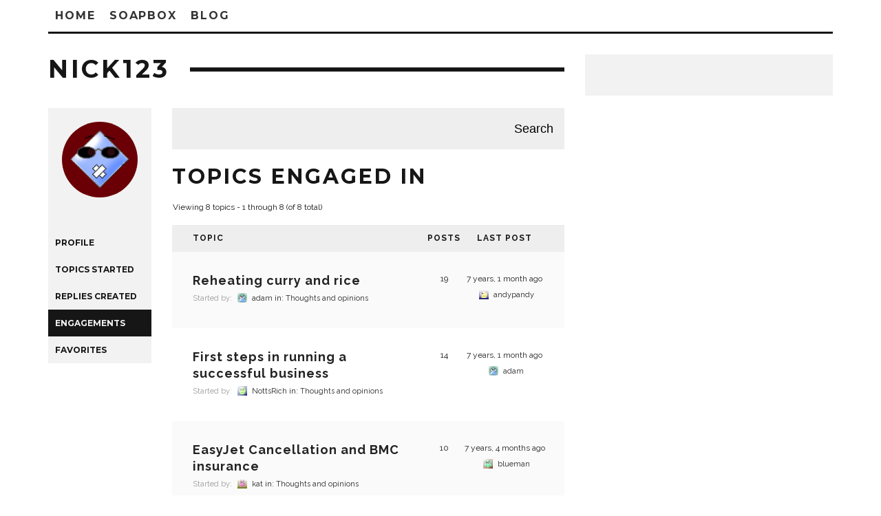

--- FILE ---
content_type: text/html; charset=UTF-8
request_url: https://indiadaily.org/?bbp_user=557&bbp_engagements=1
body_size: 11246
content:
<!DOCTYPE html>
<html lang="en-US">
<head>
	<meta charset="UTF-8">
			<meta name="viewport" content="width=device-width, height=device-height, initial-scale=1.0, minimum-scale=1.0">
		<link rel="profile" href="http://gmpg.org/xfn/11">
	<title></title>
<meta name='robots' content='max-image-preview:large' />
<link rel='dns-prefetch' href='//fonts.googleapis.com' />
<link rel="alternate" type="application/rss+xml" title=" &raquo; Feed" href="https://indiadaily.org/?feed=rss2" />
<link rel="alternate" type="application/rss+xml" title=" &raquo; Comments Feed" href="https://indiadaily.org/?feed=comments-rss2" />
<script type="text/javascript">
/* <![CDATA[ */
window._wpemojiSettings = {"baseUrl":"https:\/\/s.w.org\/images\/core\/emoji\/14.0.0\/72x72\/","ext":".png","svgUrl":"https:\/\/s.w.org\/images\/core\/emoji\/14.0.0\/svg\/","svgExt":".svg","source":{"concatemoji":"https:\/\/indiadaily.org\/wp-includes\/js\/wp-emoji-release.min.js?ver=6.4.7"}};
/*! This file is auto-generated */
!function(i,n){var o,s,e;function c(e){try{var t={supportTests:e,timestamp:(new Date).valueOf()};sessionStorage.setItem(o,JSON.stringify(t))}catch(e){}}function p(e,t,n){e.clearRect(0,0,e.canvas.width,e.canvas.height),e.fillText(t,0,0);var t=new Uint32Array(e.getImageData(0,0,e.canvas.width,e.canvas.height).data),r=(e.clearRect(0,0,e.canvas.width,e.canvas.height),e.fillText(n,0,0),new Uint32Array(e.getImageData(0,0,e.canvas.width,e.canvas.height).data));return t.every(function(e,t){return e===r[t]})}function u(e,t,n){switch(t){case"flag":return n(e,"\ud83c\udff3\ufe0f\u200d\u26a7\ufe0f","\ud83c\udff3\ufe0f\u200b\u26a7\ufe0f")?!1:!n(e,"\ud83c\uddfa\ud83c\uddf3","\ud83c\uddfa\u200b\ud83c\uddf3")&&!n(e,"\ud83c\udff4\udb40\udc67\udb40\udc62\udb40\udc65\udb40\udc6e\udb40\udc67\udb40\udc7f","\ud83c\udff4\u200b\udb40\udc67\u200b\udb40\udc62\u200b\udb40\udc65\u200b\udb40\udc6e\u200b\udb40\udc67\u200b\udb40\udc7f");case"emoji":return!n(e,"\ud83e\udef1\ud83c\udffb\u200d\ud83e\udef2\ud83c\udfff","\ud83e\udef1\ud83c\udffb\u200b\ud83e\udef2\ud83c\udfff")}return!1}function f(e,t,n){var r="undefined"!=typeof WorkerGlobalScope&&self instanceof WorkerGlobalScope?new OffscreenCanvas(300,150):i.createElement("canvas"),a=r.getContext("2d",{willReadFrequently:!0}),o=(a.textBaseline="top",a.font="600 32px Arial",{});return e.forEach(function(e){o[e]=t(a,e,n)}),o}function t(e){var t=i.createElement("script");t.src=e,t.defer=!0,i.head.appendChild(t)}"undefined"!=typeof Promise&&(o="wpEmojiSettingsSupports",s=["flag","emoji"],n.supports={everything:!0,everythingExceptFlag:!0},e=new Promise(function(e){i.addEventListener("DOMContentLoaded",e,{once:!0})}),new Promise(function(t){var n=function(){try{var e=JSON.parse(sessionStorage.getItem(o));if("object"==typeof e&&"number"==typeof e.timestamp&&(new Date).valueOf()<e.timestamp+604800&&"object"==typeof e.supportTests)return e.supportTests}catch(e){}return null}();if(!n){if("undefined"!=typeof Worker&&"undefined"!=typeof OffscreenCanvas&&"undefined"!=typeof URL&&URL.createObjectURL&&"undefined"!=typeof Blob)try{var e="postMessage("+f.toString()+"("+[JSON.stringify(s),u.toString(),p.toString()].join(",")+"));",r=new Blob([e],{type:"text/javascript"}),a=new Worker(URL.createObjectURL(r),{name:"wpTestEmojiSupports"});return void(a.onmessage=function(e){c(n=e.data),a.terminate(),t(n)})}catch(e){}c(n=f(s,u,p))}t(n)}).then(function(e){for(var t in e)n.supports[t]=e[t],n.supports.everything=n.supports.everything&&n.supports[t],"flag"!==t&&(n.supports.everythingExceptFlag=n.supports.everythingExceptFlag&&n.supports[t]);n.supports.everythingExceptFlag=n.supports.everythingExceptFlag&&!n.supports.flag,n.DOMReady=!1,n.readyCallback=function(){n.DOMReady=!0}}).then(function(){return e}).then(function(){var e;n.supports.everything||(n.readyCallback(),(e=n.source||{}).concatemoji?t(e.concatemoji):e.wpemoji&&e.twemoji&&(t(e.twemoji),t(e.wpemoji)))}))}((window,document),window._wpemojiSettings);
/* ]]> */
</script>
<style id='wp-emoji-styles-inline-css' type='text/css'>

	img.wp-smiley, img.emoji {
		display: inline !important;
		border: none !important;
		box-shadow: none !important;
		height: 1em !important;
		width: 1em !important;
		margin: 0 0.07em !important;
		vertical-align: -0.1em !important;
		background: none !important;
		padding: 0 !important;
	}
</style>
<link rel='stylesheet' id='wp-block-library-css' href='https://indiadaily.org/wp-includes/css/dist/block-library/style.min.css?ver=6.4.7' type='text/css' media='all' />
<style id='classic-theme-styles-inline-css' type='text/css'>
/*! This file is auto-generated */
.wp-block-button__link{color:#fff;background-color:#32373c;border-radius:9999px;box-shadow:none;text-decoration:none;padding:calc(.667em + 2px) calc(1.333em + 2px);font-size:1.125em}.wp-block-file__button{background:#32373c;color:#fff;text-decoration:none}
</style>
<style id='global-styles-inline-css' type='text/css'>
body{--wp--preset--color--black: #000000;--wp--preset--color--cyan-bluish-gray: #abb8c3;--wp--preset--color--white: #ffffff;--wp--preset--color--pale-pink: #f78da7;--wp--preset--color--vivid-red: #cf2e2e;--wp--preset--color--luminous-vivid-orange: #ff6900;--wp--preset--color--luminous-vivid-amber: #fcb900;--wp--preset--color--light-green-cyan: #7bdcb5;--wp--preset--color--vivid-green-cyan: #00d084;--wp--preset--color--pale-cyan-blue: #8ed1fc;--wp--preset--color--vivid-cyan-blue: #0693e3;--wp--preset--color--vivid-purple: #9b51e0;--wp--preset--gradient--vivid-cyan-blue-to-vivid-purple: linear-gradient(135deg,rgba(6,147,227,1) 0%,rgb(155,81,224) 100%);--wp--preset--gradient--light-green-cyan-to-vivid-green-cyan: linear-gradient(135deg,rgb(122,220,180) 0%,rgb(0,208,130) 100%);--wp--preset--gradient--luminous-vivid-amber-to-luminous-vivid-orange: linear-gradient(135deg,rgba(252,185,0,1) 0%,rgba(255,105,0,1) 100%);--wp--preset--gradient--luminous-vivid-orange-to-vivid-red: linear-gradient(135deg,rgba(255,105,0,1) 0%,rgb(207,46,46) 100%);--wp--preset--gradient--very-light-gray-to-cyan-bluish-gray: linear-gradient(135deg,rgb(238,238,238) 0%,rgb(169,184,195) 100%);--wp--preset--gradient--cool-to-warm-spectrum: linear-gradient(135deg,rgb(74,234,220) 0%,rgb(151,120,209) 20%,rgb(207,42,186) 40%,rgb(238,44,130) 60%,rgb(251,105,98) 80%,rgb(254,248,76) 100%);--wp--preset--gradient--blush-light-purple: linear-gradient(135deg,rgb(255,206,236) 0%,rgb(152,150,240) 100%);--wp--preset--gradient--blush-bordeaux: linear-gradient(135deg,rgb(254,205,165) 0%,rgb(254,45,45) 50%,rgb(107,0,62) 100%);--wp--preset--gradient--luminous-dusk: linear-gradient(135deg,rgb(255,203,112) 0%,rgb(199,81,192) 50%,rgb(65,88,208) 100%);--wp--preset--gradient--pale-ocean: linear-gradient(135deg,rgb(255,245,203) 0%,rgb(182,227,212) 50%,rgb(51,167,181) 100%);--wp--preset--gradient--electric-grass: linear-gradient(135deg,rgb(202,248,128) 0%,rgb(113,206,126) 100%);--wp--preset--gradient--midnight: linear-gradient(135deg,rgb(2,3,129) 0%,rgb(40,116,252) 100%);--wp--preset--font-size--small: 13px;--wp--preset--font-size--medium: 20px;--wp--preset--font-size--large: 36px;--wp--preset--font-size--x-large: 42px;--wp--preset--spacing--20: 0.44rem;--wp--preset--spacing--30: 0.67rem;--wp--preset--spacing--40: 1rem;--wp--preset--spacing--50: 1.5rem;--wp--preset--spacing--60: 2.25rem;--wp--preset--spacing--70: 3.38rem;--wp--preset--spacing--80: 5.06rem;--wp--preset--shadow--natural: 6px 6px 9px rgba(0, 0, 0, 0.2);--wp--preset--shadow--deep: 12px 12px 50px rgba(0, 0, 0, 0.4);--wp--preset--shadow--sharp: 6px 6px 0px rgba(0, 0, 0, 0.2);--wp--preset--shadow--outlined: 6px 6px 0px -3px rgba(255, 255, 255, 1), 6px 6px rgba(0, 0, 0, 1);--wp--preset--shadow--crisp: 6px 6px 0px rgba(0, 0, 0, 1);}:where(.is-layout-flex){gap: 0.5em;}:where(.is-layout-grid){gap: 0.5em;}body .is-layout-flow > .alignleft{float: left;margin-inline-start: 0;margin-inline-end: 2em;}body .is-layout-flow > .alignright{float: right;margin-inline-start: 2em;margin-inline-end: 0;}body .is-layout-flow > .aligncenter{margin-left: auto !important;margin-right: auto !important;}body .is-layout-constrained > .alignleft{float: left;margin-inline-start: 0;margin-inline-end: 2em;}body .is-layout-constrained > .alignright{float: right;margin-inline-start: 2em;margin-inline-end: 0;}body .is-layout-constrained > .aligncenter{margin-left: auto !important;margin-right: auto !important;}body .is-layout-constrained > :where(:not(.alignleft):not(.alignright):not(.alignfull)){max-width: var(--wp--style--global--content-size);margin-left: auto !important;margin-right: auto !important;}body .is-layout-constrained > .alignwide{max-width: var(--wp--style--global--wide-size);}body .is-layout-flex{display: flex;}body .is-layout-flex{flex-wrap: wrap;align-items: center;}body .is-layout-flex > *{margin: 0;}body .is-layout-grid{display: grid;}body .is-layout-grid > *{margin: 0;}:where(.wp-block-columns.is-layout-flex){gap: 2em;}:where(.wp-block-columns.is-layout-grid){gap: 2em;}:where(.wp-block-post-template.is-layout-flex){gap: 1.25em;}:where(.wp-block-post-template.is-layout-grid){gap: 1.25em;}.has-black-color{color: var(--wp--preset--color--black) !important;}.has-cyan-bluish-gray-color{color: var(--wp--preset--color--cyan-bluish-gray) !important;}.has-white-color{color: var(--wp--preset--color--white) !important;}.has-pale-pink-color{color: var(--wp--preset--color--pale-pink) !important;}.has-vivid-red-color{color: var(--wp--preset--color--vivid-red) !important;}.has-luminous-vivid-orange-color{color: var(--wp--preset--color--luminous-vivid-orange) !important;}.has-luminous-vivid-amber-color{color: var(--wp--preset--color--luminous-vivid-amber) !important;}.has-light-green-cyan-color{color: var(--wp--preset--color--light-green-cyan) !important;}.has-vivid-green-cyan-color{color: var(--wp--preset--color--vivid-green-cyan) !important;}.has-pale-cyan-blue-color{color: var(--wp--preset--color--pale-cyan-blue) !important;}.has-vivid-cyan-blue-color{color: var(--wp--preset--color--vivid-cyan-blue) !important;}.has-vivid-purple-color{color: var(--wp--preset--color--vivid-purple) !important;}.has-black-background-color{background-color: var(--wp--preset--color--black) !important;}.has-cyan-bluish-gray-background-color{background-color: var(--wp--preset--color--cyan-bluish-gray) !important;}.has-white-background-color{background-color: var(--wp--preset--color--white) !important;}.has-pale-pink-background-color{background-color: var(--wp--preset--color--pale-pink) !important;}.has-vivid-red-background-color{background-color: var(--wp--preset--color--vivid-red) !important;}.has-luminous-vivid-orange-background-color{background-color: var(--wp--preset--color--luminous-vivid-orange) !important;}.has-luminous-vivid-amber-background-color{background-color: var(--wp--preset--color--luminous-vivid-amber) !important;}.has-light-green-cyan-background-color{background-color: var(--wp--preset--color--light-green-cyan) !important;}.has-vivid-green-cyan-background-color{background-color: var(--wp--preset--color--vivid-green-cyan) !important;}.has-pale-cyan-blue-background-color{background-color: var(--wp--preset--color--pale-cyan-blue) !important;}.has-vivid-cyan-blue-background-color{background-color: var(--wp--preset--color--vivid-cyan-blue) !important;}.has-vivid-purple-background-color{background-color: var(--wp--preset--color--vivid-purple) !important;}.has-black-border-color{border-color: var(--wp--preset--color--black) !important;}.has-cyan-bluish-gray-border-color{border-color: var(--wp--preset--color--cyan-bluish-gray) !important;}.has-white-border-color{border-color: var(--wp--preset--color--white) !important;}.has-pale-pink-border-color{border-color: var(--wp--preset--color--pale-pink) !important;}.has-vivid-red-border-color{border-color: var(--wp--preset--color--vivid-red) !important;}.has-luminous-vivid-orange-border-color{border-color: var(--wp--preset--color--luminous-vivid-orange) !important;}.has-luminous-vivid-amber-border-color{border-color: var(--wp--preset--color--luminous-vivid-amber) !important;}.has-light-green-cyan-border-color{border-color: var(--wp--preset--color--light-green-cyan) !important;}.has-vivid-green-cyan-border-color{border-color: var(--wp--preset--color--vivid-green-cyan) !important;}.has-pale-cyan-blue-border-color{border-color: var(--wp--preset--color--pale-cyan-blue) !important;}.has-vivid-cyan-blue-border-color{border-color: var(--wp--preset--color--vivid-cyan-blue) !important;}.has-vivid-purple-border-color{border-color: var(--wp--preset--color--vivid-purple) !important;}.has-vivid-cyan-blue-to-vivid-purple-gradient-background{background: var(--wp--preset--gradient--vivid-cyan-blue-to-vivid-purple) !important;}.has-light-green-cyan-to-vivid-green-cyan-gradient-background{background: var(--wp--preset--gradient--light-green-cyan-to-vivid-green-cyan) !important;}.has-luminous-vivid-amber-to-luminous-vivid-orange-gradient-background{background: var(--wp--preset--gradient--luminous-vivid-amber-to-luminous-vivid-orange) !important;}.has-luminous-vivid-orange-to-vivid-red-gradient-background{background: var(--wp--preset--gradient--luminous-vivid-orange-to-vivid-red) !important;}.has-very-light-gray-to-cyan-bluish-gray-gradient-background{background: var(--wp--preset--gradient--very-light-gray-to-cyan-bluish-gray) !important;}.has-cool-to-warm-spectrum-gradient-background{background: var(--wp--preset--gradient--cool-to-warm-spectrum) !important;}.has-blush-light-purple-gradient-background{background: var(--wp--preset--gradient--blush-light-purple) !important;}.has-blush-bordeaux-gradient-background{background: var(--wp--preset--gradient--blush-bordeaux) !important;}.has-luminous-dusk-gradient-background{background: var(--wp--preset--gradient--luminous-dusk) !important;}.has-pale-ocean-gradient-background{background: var(--wp--preset--gradient--pale-ocean) !important;}.has-electric-grass-gradient-background{background: var(--wp--preset--gradient--electric-grass) !important;}.has-midnight-gradient-background{background: var(--wp--preset--gradient--midnight) !important;}.has-small-font-size{font-size: var(--wp--preset--font-size--small) !important;}.has-medium-font-size{font-size: var(--wp--preset--font-size--medium) !important;}.has-large-font-size{font-size: var(--wp--preset--font-size--large) !important;}.has-x-large-font-size{font-size: var(--wp--preset--font-size--x-large) !important;}
.wp-block-navigation a:where(:not(.wp-element-button)){color: inherit;}
:where(.wp-block-post-template.is-layout-flex){gap: 1.25em;}:where(.wp-block-post-template.is-layout-grid){gap: 1.25em;}
:where(.wp-block-columns.is-layout-flex){gap: 2em;}:where(.wp-block-columns.is-layout-grid){gap: 2em;}
.wp-block-pullquote{font-size: 1.5em;line-height: 1.6;}
</style>
<link rel='stylesheet' id='codetipi-15zine-style-css' href='https://indiadaily.org/wp-content/themes/15zine/assets/css/style.min.css?ver=3.3.9.8' type='text/css' media='all' />
<style id='codetipi-15zine-style-inline-css' type='text/css'>
.link-color-wrap > * > a,.link-color-wrap > * > ul a{ color: #1e1e1e;}.link-color-wrap > * > a:hover,.link-color-wrap > * > ul a:hover{ color: #555;}body{ color: #2e2e2e;}.site-footer{ color: #fff;}body{font-size:14px;font-weight:400;text-transform:none;line-height:1.6;}.excerpt{font-size:14px;font-weight:400;text-transform:none;line-height:1.6;}.preview-thumbnail .title, .preview-review .title{font-size:14px;font-weight:700;letter-spacing:0.1em;text-transform:uppercase;line-height:1.3;}.byline{font-size:10px;font-weight:700;letter-spacing:0.1em;text-transform:uppercase;line-height:1.3;}.tipi-button, .button__back__home{font-size:14px;font-weight:700;letter-spacing:0.1em;text-transform:uppercase;}.breadcrumbs{font-size:11px;font-weight:400;letter-spacing:0.1em;text-transform:none;}.secondary-menu-wrap{font-size:14px;font-weight:700;letter-spacing:0.1em;text-transform:uppercase;line-height:1;}.preview-slider.title-s .title{font-size:14px;font-weight:700;letter-spacing:0.1em;text-transform:uppercase;line-height:1.3;}.preview-slider.title-m .title{font-size:14px;font-weight:700;letter-spacing:0.1em;text-transform:uppercase;line-height:1.3;}.preview-slider.title-l .title{font-size:14px;font-weight:700;letter-spacing:0.1em;text-transform:uppercase;line-height:1.3;}.preview-slider.title-xl .title{font-size:14px;font-weight:700;letter-spacing:0.1em;text-transform:uppercase;line-height:1.3;}.preview-grid.title-s .title{font-size:14px;font-weight:700;letter-spacing:0.1em;text-transform:uppercase;line-height:1.3;}.preview-grid.title-m .title{font-size:14px;font-weight:700;letter-spacing:0.1em;text-transform:uppercase;line-height:1.3;}.preview-grid.title-l .title{font-size:14px;font-weight:700;letter-spacing:0.1em;text-transform:uppercase;line-height:1.3;}.preview-classic .title{font-size:14px;font-weight:700;letter-spacing:0.1em;text-transform:uppercase;line-height:1.3;}.preview-2 .title{font-size:14px;font-weight:700;letter-spacing:0.1em;text-transform:uppercase;line-height:1.3;}.entry-content blockquote, .entry-content .wp-block-pullquote p{font-size:18px;font-weight:400;text-transform:none;line-height:1.5;}.hero-wrap .caption, .gallery-block__wrap .caption{font-size:10px;font-weight:400;text-transform:none;line-height:1.2;}.main-navigation{font-size:14px;font-weight:700;letter-spacing:0.12em;text-transform:uppercase;line-height:1;}.hero-meta.tipi-s-typo .title{font-size:18px;font-weight:700;letter-spacing:0.1em;text-transform:uppercase;line-height:1.3;}.hero-meta.tipi-m-typo .title{font-size:18px;font-weight:700;letter-spacing:0.1em;text-transform:uppercase;line-height:1.3;}.hero-meta.tipi-l-typo .title{font-size:18px;font-weight:700;letter-spacing:0.1em;text-transform:uppercase;line-height:1.3;}.entry-content h1{font-size:18px;font-weight:700;letter-spacing:0.1em;text-transform:uppercase;line-height:1.3;}.entry-content h2{font-size:18px;font-weight:700;letter-spacing:0.1em;text-transform:uppercase;line-height:1.3;}.entry-content h3{font-size:14px;font-weight:700;letter-spacing:0.1em;text-transform:uppercase;line-height:1.3;}.entry-content h4{font-size:14px;font-weight:700;letter-spacing:0.1em;text-transform:uppercase;line-height:1.3;}.entry-content h5{font-size:14px;font-weight:700;letter-spacing:0.1em;text-transform:uppercase;line-height:1.3;}.widget-title{font-size:14px;font-weight:700;letter-spacing:0.1em;text-transform:uppercase;line-height:1.3;}.block-title-wrap .title{font-size:18px;font-weight:700;letter-spacing:0.1em;text-transform:uppercase;line-height:1.2;}.block-subtitle{font-size:15px;font-weight:700;letter-spacing:0.1em;text-transform:uppercase;line-height:1.3;}.preview-classic { padding-bottom: 30px; }.block-wrap-classic .block ~ .block .preview-1:first-child { padding-top: 30px; }.preview-thumbnail { padding-bottom: 20px; }.codetipi-15zine-widget .preview-thumbnail { padding-bottom: 15px; }.preview-classic{ border-bottom:1px dotted #f2f2f2;}.preview-classic { margin-bottom: 30px; }.block-wrap-bs-62 .block ~ .block, .block-wrap-classic .block ~ .block .preview-1:first-child { margin-top: 30px; }.block-wrap-classic .block ~ .block .preview-1:first-child{ border-top:1px dotted #f2f2f2;}.preview-classic { margin-bottom: 30px; }.block-wrap-bs-62 .block ~ .block, .block-wrap-classic .block ~ .block .preview-1:first-child { margin-top: 30px; }.preview-thumbnail{ border-bottom:1px dotted #f2f2f2;}.preview-thumbnail { margin-bottom: 20px; }.codetipi-15zine-widget .preview-thumbnail { margin-bottom: 15px; }.main-menu-logo img { width: 110px; }.mm-submenu-2 .mm-51 .menu-wrap > .sub-menu > li > a { color: #f2c231; }.preview-slider.tile-overlay--1:after, .preview-slider.tile-overlay--2 .meta:after { opacity: 0.25; }.preview-grid.tile-overlay--1:after, .preview-grid.tile-overlay--2 .meta:after { opacity: 0.25; }.main-navigation-border { border-bottom-color: #161616; }.cb-mm-on.cb-menu-light #cb-nav-bar .cb-main-nav > li:hover, .cb-mm-on.cb-menu-dark #cb-nav-bar .cb-main-nav > li:hover { background: #222; }body {}body, #respond, .cb-font-body, .font-b { font-family: 'Raleway',sans-serif; }h1, h2, h3, h4, h5, h6, .cb-font-header, .font-h, #bbp-user-navigation, .cb-byline, .product_meta, .price, .woocommerce-review-link, .cart_item, .cart-collaterals .cart_totals th { font-family: 'Montserrat',sans-serif }.main-menu > li > a, .main-menu-wrap .menu-icons > li > a {
		padding-top: 15px;
		padding-bottom: 15px;
	}.secondary-menu-wrap .menu-icons > li > a, .secondary-menu-wrap .secondary-menu > li > a {
		padding-top: 15px;
		padding-bottom: 15px;
	}.site-mob-header:not(.site-mob-header-11) .header-padding .logo-main-wrap, .site-mob-header:not(.site-mob-header-11) .header-padding .icons-wrap a, .site-mob-header-11 .header-padding {
		padding-top: 20px;
		padding-bottom: 20px;
	}.grid-spacing { border-top-width: 3px; }@media only screen and (min-width: 481px) {.block-wrap-slider:not(.block-wrap-51) .slider-spacing { margin-right: 3px;}.block--feature.block-wrap-slider .block-inner-style { padding-top: 3px;}}@media only screen and (min-width: 768px) {.grid-spacing { border-right-width: 3px; }.block-wrap-55 .slide { margin-right: 3px!important; }.block-wrap-grid:not(.block-wrap-81) .block { width: calc( 100% + 3px ); }.preview-slider.tile-overlay--1:hover:after, .preview-slider.tile-overlay--2.tile-overlay--gradient:hover:after, .preview-slider.tile-overlay--2:hover .meta:after { opacity: 0.75 ; }.preview-grid.tile-overlay--1:hover:after, .preview-grid.tile-overlay--2.tile-overlay--gradient:hover:after, .preview-grid.tile-overlay--2:hover .meta:after { opacity: 0.75 ; }}@media only screen and (min-width: 1020px) {.site-header .header-padding {
		padding-top: 20px;
		padding-bottom: 20px;
	}body{font-size:18px;}.excerpt{font-size:16px;}.tipi-button, .button__back__home{font-size:12px;}.secondary-menu-wrap{font-size:12px;}.preview-slider.title-s .title{font-size:16px;}.preview-slider.title-m .title{font-size:16px;}.preview-slider.title-l .title{font-size:32px;}.preview-slider.title-xl .title{font-size:38px;}.preview-grid.title-s .title{font-size:16px;}.preview-grid.title-m .title{font-size:16px;}.preview-grid.title-l .title{font-size:32px;}.preview-classic .title{font-size:20px;}.preview-2 .title{font-size:22px;}.entry-content blockquote, .entry-content .wp-block-pullquote p{font-size:30px;}.main-navigation{font-size:16px;}.hero-meta.tipi-s-typo .title{font-size:30px;}.hero-meta.tipi-m-typo .title{font-size:40px;}.hero-meta.tipi-l-typo .title{font-size:50px;}.entry-content h1{font-size:50px;}.entry-content h2{font-size:30px;}.entry-content h3{font-size:24px;}.entry-content h4{font-size:20px;}.entry-content h5{font-size:18px;}.widget-title{font-size:20px;}.block-title-wrap .title{font-size:36px;}}
</style>
<link rel='stylesheet' id='codetipi-15zine-fonts-css' href='https://fonts.googleapis.com/css?family=Montserrat%3A400%2C700%7CRaleway%3A400%2C700&#038;display=swap' type='text/css' media='all' />
<!--[if IE]>
<link rel='stylesheet' id='codetipi-15zine-ie9-css' href='https://indiadaily.org/wp-content/themes/15zine/assets/css/ie.css?ver=3.3.9.8' type='text/css' media='all' />
<![endif]-->
<link rel='stylesheet' id='15zine-bbpress-style-css' href='https://indiadaily.org/wp-content/themes/15zine/assets/css/bbpress.min.css?ver=3.3.9.8' type='text/css' media='all' />
<link rel='stylesheet' id='swipebox-css' href='https://indiadaily.org/wp-content/themes/15zine/assets/css/swipebox.min.css?ver=1.4.4' type='text/css' media='all' />
<script type="text/javascript" src="https://indiadaily.org/wp-includes/js/jquery/jquery.min.js?ver=3.7.1" id="jquery-core-js"></script>
<script type="text/javascript" src="https://indiadaily.org/wp-includes/js/jquery/jquery-migrate.min.js?ver=3.4.1" id="jquery-migrate-js"></script>
<link rel="https://api.w.org/" href="https://indiadaily.org/index.php?rest_route=/" /><link rel="EditURI" type="application/rsd+xml" title="RSD" href="https://indiadaily.org/xmlrpc.php?rsd" />
<meta name="generator" content="WordPress 6.4.7" />
<link rel="preload" type="font/woff2" as="font" href="https://indiadaily.org/wp-content/themes/15zine/assets/css/15zine/codetipi-15zine.woff2?9oa0lg" crossorigin><link rel="dns-prefetch" href="//fonts.googleapis.com"><link rel="preconnect" href="https://fonts.gstatic.com/" crossorigin>	<meta property="og:title" content="">
	<meta property="og:description" content="">
	<meta property="og:image" content="">
	<meta property="og:url" content="">
	<meta name="twitter:card" content="summary_large_image">
	<meta property="og:site_name" content="">
	<meta property="og:type" content="website">
	</head>
<body class="bbp-user-page single singular bbpress no-js mob-fi-tall  cb-body-light cb-footer-dark body-mob-header-1 site-mob-menu-a-4 site-mob-menu-1 mm-submenu-2">
			<div id="cb-outer-container" class="site">
		<header id="mobhead" class="site-header-block site-mob-header tipi-l-0 site-mob-header-1 sticky-menu-1 sticky-top site-skin-2"><div class="bg-area header-padding tipi-row side-spacing tipi-vertical-c">
	<ul class="menu-left icons-wrap tipi-vertical-c">
			</ul>
	<div class="logo-main-wrap logo-mob-wrap">
			</div>
	<ul class="menu-right icons-wrap tipi-vertical-c">
					</ul>
</div>
</header><!-- .site-mob-header --><div id="mob-line" class="tipi-l-0"></div>		<div id="cb-container" class="site-inner container clearfix">
<header id="masthead" class="site-header-block site-header clearfix site-header-1 header-skin-1 site-img-1 mm-ani-1 mm-skin-2 main-menu-skin-1 main-menu-width-3 main-menu-bar-color-1 wrap logo-only-when-stuck main-menu-l"><div class="bg-area">
		<div class="background"></div></div>
</header><!-- .site-header --><div id="header-line"></div><nav id="cb-nav-bar" class="main-navigation cb-nav-bar-wrap nav-bar tipi-m-0-down clearfix site-skin-1 mm-ani-1 mm-skin-2 main-menu-bar-color-1 wrap side-spacing sticky-top sticky-menu sticky-menu-1 logo-only-when-stuck main-menu-l">
	<div class="menu-bg-area main-navigation-border">
		<div id="cb-main-menu" class="main-menu-wrap cb-nav-bar-wrap clearfix cb-font-header main-nav-wrap vertical-c side-spacing wrap">
			<div class="logo-menu-wrap logo-menu-wrap-placeholder"></div>			<ul id="menu-main-menu" class="main-menu nav cb-main-nav main-nav clearfix tipi-flex horizontal-menu">
				<li id="menu-item-187" class="menu-item menu-item-type-custom menu-item-object-custom menu-item-home dropper standard-drop menu-item-187"><a href="http://indiadaily.org/">Home</a></li>
<li id="menu-item-711" class="menu-item menu-item-type-post_type menu-item-object-page dropper standard-drop menu-item-711"><a href="https://indiadaily.org/?page_id=710">SoapBox</a></li>
<li id="menu-item-715" class="menu-item menu-item-type-post_type menu-item-object-page current_page_parent dropper standard-drop menu-item-715"><a href="https://indiadaily.org/?page_id=714">Blog</a></li>
			</ul>
			<ul class="menu-icons horizontal-menu tipi-flex-eq-height">
											</ul>
		</div>
	</div>
</nav>
<div id="cb-content" class="contents-wrap clearfix wrap side-spacing sb--right">
	<div class="tipi-cols clearfix">
		<div id="main" class="cb-main main tipi-col tipi-xs-12 clearfix site-main main-block-wrap block-wrap tipi-m-8">
			<div class="block-title-wrap cb-module-header cb-category-header cb-section-header" style="border-bottom-color:#eb9812;"><h1 class="cb-cat-title cb-module-title block-title title">nick123</h1><p></p></div>												<article id="post-0" class="clearfix post-0  type- status-publish hentry">
				<section class="entry-content clearfix">
					
<div id="bbpress-forums" class="bbpress-wrapper">

	
	
	<div id="bbp-user-wrapper">

		
<div id="bbp-single-user-details">
	<div id="bbp-user-avatar">
		<span class='vcard'>
			<a class="url fn n" href="https://indiadaily.org/?bbp_user=557" title="nick123" rel="me">
				<img alt='' src='https://secure.gravatar.com/avatar/51eefe2e3868bf88fc125e5df142a670?s=150&#038;d=wavatar&#038;r=g' srcset='https://secure.gravatar.com/avatar/51eefe2e3868bf88fc125e5df142a670?s=300&#038;d=wavatar&#038;r=g 2x' class='avatar avatar-150 photo' height='150' width='150' decoding='async'/>			</a>
		</span>
	</div>

	
	<div id="bbp-user-navigation">
		<ul>
			<li class="">
				<span class="vcard bbp-user-profile-link">
					<a class="url fn n" href="https://indiadaily.org/?bbp_user=557" title="nick123&#039;s Profile" rel="me">Profile</a>
				</span>
			</li>

			<li class="">
				<span class='bbp-user-topics-created-link'>
					<a href="https://indiadaily.org/?bbp_user=557&#038;bbp_tops=1" title="nick123&#039;s Topics Started">Topics Started</a>
				</span>
			</li>

			<li class="">
				<span class='bbp-user-replies-created-link'>
					<a href="https://indiadaily.org/?bbp_user=557&#038;bbp_reps=1" title="nick123&#039;s Replies Created">Replies Created</a>
				</span>
			</li>

							<li class="current">
					<span class='bbp-user-engagements-created-link'>
						<a href="https://indiadaily.org/?bbp_user=557&#038;bbp_engagements=1" title="nick123&#039;s Engagements">Engagements</a>
					</span>
				</li>
			
							<li class="">
					<span class="bbp-user-favorites-link">
						<a href="https://indiadaily.org/?bbp_user=557&#038;bbp_favs=favorites" title="nick123&#039;s Favorites">Favorites</a>
					</span>
				</li>
			
			
		</ul>

		
	</div>
</div>


		<div id="bbp-user-body">
									
<div id="bbp-user-engagements" class="bbp-user-engagements">

	
	<div class="bbp-search-form">
		<form role="search" method="get" id="bbp-topic-search-form">
			<div>
				<label class="screen-reader-text hidden" for="ts">Search topics:</label>
				<input type="text" value="" name="ts" id="ts" />
				<input class="button" type="submit" id="bbp_search_submit" value="Search" />
			</div>
		</form>
	</div>


	<h2 class="entry-title">Topics Engaged In</h2>
	<div class="bbp-user-section">

		
			
<div class="bbp-pagination">
	<div class="bbp-pagination-count">Viewing 8 topics - 1 through 8 (of 8 total)</div>
	<div class="bbp-pagination-links"></div>
</div>


			
<ul id="bbp-forum-0" class="bbp-topics">
	<li class="bbp-header">
		<ul class="forum-titles">
			<li class="bbp-topic-title">Topic</li>
			<li class="bbp-topic-voice-count">Voices</li>
			<li class="bbp-topic-reply-count">Posts</li>
			<li class="bbp-topic-freshness">Last Post</li>
		</ul>
	</li>

	<li class="bbp-body">

		
			
<ul id="bbp-topic-1213" class="loop-item-0 user-id-515 bbp-parent-forum-392 odd  post-1213 topic type-topic status-publish hentry">
	<li class="bbp-topic-title">

		
		
		<a class="bbp-topic-permalink" href="https://indiadaily.org/?topic=reheating-curry-and-rice">Reheating curry and rice</a>

		
		
		
		<p class="bbp-topic-meta">

			
			<span class="bbp-topic-started-by">Started by: <a href="https://indiadaily.org/?bbp_user=515" title="View adam&#039;s profile" class="bbp-author-link"><span  class="bbp-author-avatar"><img alt='' src='https://secure.gravatar.com/avatar/0ac29105f22304ce4474dd219a3f9b72?s=14&#038;d=wavatar&#038;r=g' srcset='https://secure.gravatar.com/avatar/0ac29105f22304ce4474dd219a3f9b72?s=28&#038;d=wavatar&#038;r=g 2x' class='avatar avatar-14 photo' height='14' width='14' decoding='async'/></span><span  class="bbp-author-name">adam</span></a></span>

			
			
				
				<span class="bbp-topic-started-in">in: <a href="https://indiadaily.org/?forum=thoughts-and-opinions">Thoughts and opinions</a></span>
				
			
		</p>

		
		
	</li>

	<li class="bbp-topic-voice-count">17</li>

	<li class="bbp-topic-reply-count">19</li>

	<li class="bbp-topic-freshness">

		
		<a href="https://indiadaily.org/?topic=reheating-curry-and-rice#post-1231" title="Reply To: Reheating curry and rice">7 years, 1 month ago</a>
		
		<p class="bbp-topic-meta">

			
			<span class="bbp-topic-freshness-author"><a href="https://indiadaily.org/?bbp_user=533" title="View andypandy&#039;s profile" class="bbp-author-link"><span  class="bbp-author-avatar"><img alt='' src='https://secure.gravatar.com/avatar/b30ad75aee5011ad471b3bda21221d3b?s=14&#038;d=wavatar&#038;r=g' srcset='https://secure.gravatar.com/avatar/b30ad75aee5011ad471b3bda21221d3b?s=28&#038;d=wavatar&#038;r=g 2x' class='avatar avatar-14 photo' height='14' width='14' decoding='async'/></span><span  class="bbp-author-name">andypandy</span></a></span>

			
		</p>
	</li>
</ul><!-- #bbp-topic-1213 -->

		
			
<ul id="bbp-topic-1198" class="loop-item-1 user-id-546 bbp-parent-forum-392 even  post-1198 topic type-topic status-publish hentry">
	<li class="bbp-topic-title">

		
		
		<a class="bbp-topic-permalink" href="https://indiadaily.org/?topic=first-steps-in-running-a-successful-business">First steps in running a successful business</a>

		
		
		
		<p class="bbp-topic-meta">

			
			<span class="bbp-topic-started-by">Started by: <a href="https://indiadaily.org/?bbp_user=546" title="View NottsRich&#039;s profile" class="bbp-author-link"><span  class="bbp-author-avatar"><img alt='' src='https://secure.gravatar.com/avatar/d4392680654029771cc75b102178b6af?s=14&#038;d=wavatar&#038;r=g' srcset='https://secure.gravatar.com/avatar/d4392680654029771cc75b102178b6af?s=28&#038;d=wavatar&#038;r=g 2x' class='avatar avatar-14 photo' height='14' width='14' decoding='async'/></span><span  class="bbp-author-name">NottsRich</span></a></span>

			
			
				
				<span class="bbp-topic-started-in">in: <a href="https://indiadaily.org/?forum=thoughts-and-opinions">Thoughts and opinions</a></span>
				
			
		</p>

		
		
	</li>

	<li class="bbp-topic-voice-count">8</li>

	<li class="bbp-topic-reply-count">14</li>

	<li class="bbp-topic-freshness">

		
		<a href="https://indiadaily.org/?topic=first-steps-in-running-a-successful-business#post-1212" title="Reply To: First steps in running a successful business">7 years, 1 month ago</a>
		
		<p class="bbp-topic-meta">

			
			<span class="bbp-topic-freshness-author"><a href="https://indiadaily.org/?bbp_user=515" title="View adam&#039;s profile" class="bbp-author-link"><span  class="bbp-author-avatar"><img alt='' src='https://secure.gravatar.com/avatar/0ac29105f22304ce4474dd219a3f9b72?s=14&#038;d=wavatar&#038;r=g' srcset='https://secure.gravatar.com/avatar/0ac29105f22304ce4474dd219a3f9b72?s=28&#038;d=wavatar&#038;r=g 2x' class='avatar avatar-14 photo' height='14' width='14' decoding='async'/></span><span  class="bbp-author-name">adam</span></a></span>

			
		</p>
	</li>
</ul><!-- #bbp-topic-1198 -->

		
			
<ul id="bbp-topic-1174" class="loop-item-2 user-id-545 bbp-parent-forum-392 odd  post-1174 topic type-topic status-publish hentry">
	<li class="bbp-topic-title">

		
		
		<a class="bbp-topic-permalink" href="https://indiadaily.org/?topic=easyjet-cancellation-and-bmc-insurance">EasyJet Cancellation and BMC insurance</a>

		
		
		
		<p class="bbp-topic-meta">

			
			<span class="bbp-topic-started-by">Started by: <a href="https://indiadaily.org/?bbp_user=545" title="View kat&#039;s profile" class="bbp-author-link"><span  class="bbp-author-avatar"><img alt='' src='https://secure.gravatar.com/avatar/d83f4c2a7468f1b6b2613a8fb02da7fc?s=14&#038;d=wavatar&#038;r=g' srcset='https://secure.gravatar.com/avatar/d83f4c2a7468f1b6b2613a8fb02da7fc?s=28&#038;d=wavatar&#038;r=g 2x' class='avatar avatar-14 photo' height='14' width='14' decoding='async'/></span><span  class="bbp-author-name">kat</span></a></span>

			
			
				
				<span class="bbp-topic-started-in">in: <a href="https://indiadaily.org/?forum=thoughts-and-opinions">Thoughts and opinions</a></span>
				
			
		</p>

		
		
	</li>

	<li class="bbp-topic-voice-count">6</li>

	<li class="bbp-topic-reply-count">10</li>

	<li class="bbp-topic-freshness">

		
		<a href="https://indiadaily.org/?topic=easyjet-cancellation-and-bmc-insurance#post-1183" title="Reply To: EasyJet Cancellation and BMC insurance">7 years, 4 months ago</a>
		
		<p class="bbp-topic-meta">

			
			<span class="bbp-topic-freshness-author"><a href="https://indiadaily.org/?bbp_user=547" title="View blueman&#039;s profile" class="bbp-author-link"><span  class="bbp-author-avatar"><img alt='' src='https://secure.gravatar.com/avatar/647e018b7ae3d95508249498c5dfc003?s=14&#038;d=wavatar&#038;r=g' srcset='https://secure.gravatar.com/avatar/647e018b7ae3d95508249498c5dfc003?s=28&#038;d=wavatar&#038;r=g 2x' class='avatar avatar-14 photo' height='14' width='14' decoding='async'/></span><span  class="bbp-author-name">blueman</span></a></span>

			
		</p>
	</li>
</ul><!-- #bbp-topic-1174 -->

		
			
<ul id="bbp-topic-1149" class="loop-item-3 user-id-546 bbp-parent-forum-708 even  post-1149 topic type-topic status-publish hentry">
	<li class="bbp-topic-title">

		
		
		<a class="bbp-topic-permalink" href="https://indiadaily.org/?topic=my-dentist-has-given-me-toothache">My dentist has given me toothache :(</a>

		
		
		
		<p class="bbp-topic-meta">

			
			<span class="bbp-topic-started-by">Started by: <a href="https://indiadaily.org/?bbp_user=546" title="View NottsRich&#039;s profile" class="bbp-author-link"><span  class="bbp-author-avatar"><img alt='' src='https://secure.gravatar.com/avatar/d4392680654029771cc75b102178b6af?s=14&#038;d=wavatar&#038;r=g' srcset='https://secure.gravatar.com/avatar/d4392680654029771cc75b102178b6af?s=28&#038;d=wavatar&#038;r=g 2x' class='avatar avatar-14 photo' height='14' width='14' decoding='async'/></span><span  class="bbp-author-name">NottsRich</span></a></span>

			
			
				
				<span class="bbp-topic-started-in">in: <a href="https://indiadaily.org/?forum=forum-for-indian-people-living-in-the-uk">Forum for Indian people living in the uk</a></span>
				
			
		</p>

		
		
	</li>

	<li class="bbp-topic-voice-count">12</li>

	<li class="bbp-topic-reply-count">15</li>

	<li class="bbp-topic-freshness">

		
		<a href="https://indiadaily.org/?topic=my-dentist-has-given-me-toothache#post-1163" title="Reply To: My dentist has given me toothache :(">7 years, 4 months ago</a>
		
		<p class="bbp-topic-meta">

			
			<span class="bbp-topic-freshness-author"><a href="https://indiadaily.org/?bbp_user=540" title="View sammy&#039;s profile" class="bbp-author-link"><span  class="bbp-author-avatar"><img alt='' src='https://secure.gravatar.com/avatar/990087daed51a1754e9eceb00b14434c?s=14&#038;d=wavatar&#038;r=g' srcset='https://secure.gravatar.com/avatar/990087daed51a1754e9eceb00b14434c?s=28&#038;d=wavatar&#038;r=g 2x' class='avatar avatar-14 photo' height='14' width='14' decoding='async'/></span><span  class="bbp-author-name">sammy</span></a></span>

			
		</p>
	</li>
</ul><!-- #bbp-topic-1149 -->

		
			
<ul id="bbp-topic-1119" class="loop-item-4 user-id-507 bbp-parent-forum-392 odd  post-1119 topic type-topic status-publish hentry">
	<li class="bbp-topic-title">

		
		
		<a class="bbp-topic-permalink" href="https://indiadaily.org/?topic=is-this-legal-domain-registrar-ignoring-abuse-complaints">Is this legal? Domain registrar ignoring abuse complaints</a>

		
		
		
		<p class="bbp-topic-meta">

			
			<span class="bbp-topic-started-by">Started by: <a href="https://indiadaily.org/?bbp_user=507" title="View Sai&#039;s profile" class="bbp-author-link"><span  class="bbp-author-avatar"><img alt='' src='https://secure.gravatar.com/avatar/5294cac3d7c3c6fcdfedf95c3bd4e0bb?s=14&#038;d=wavatar&#038;r=g' srcset='https://secure.gravatar.com/avatar/5294cac3d7c3c6fcdfedf95c3bd4e0bb?s=28&#038;d=wavatar&#038;r=g 2x' class='avatar avatar-14 photo' height='14' width='14' decoding='async'/></span><span  class="bbp-author-name">Sai</span></a></span>

			
			
				
				<span class="bbp-topic-started-in">in: <a href="https://indiadaily.org/?forum=thoughts-and-opinions">Thoughts and opinions</a></span>
				
			
		</p>

		
		
	</li>

	<li class="bbp-topic-voice-count">7</li>

	<li class="bbp-topic-reply-count">10</li>

	<li class="bbp-topic-freshness">

		
		<a href="https://indiadaily.org/?topic=is-this-legal-domain-registrar-ignoring-abuse-complaints#post-1128" title="Reply To: Is this legal? Domain registrar ignoring abuse complaints">7 years, 4 months ago</a>
		
		<p class="bbp-topic-meta">

			
			<span class="bbp-topic-freshness-author"><a href="https://indiadaily.org/?bbp_user=513" title="View nomad&#039;s profile" class="bbp-author-link"><span  class="bbp-author-avatar"><img alt='' src='https://secure.gravatar.com/avatar/92e3195fdc487f6197ab10748e228b12?s=14&#038;d=wavatar&#038;r=g' srcset='https://secure.gravatar.com/avatar/92e3195fdc487f6197ab10748e228b12?s=28&#038;d=wavatar&#038;r=g 2x' class='avatar avatar-14 photo' height='14' width='14' decoding='async'/></span><span  class="bbp-author-name">nomad</span></a></span>

			
		</p>
	</li>
</ul><!-- #bbp-topic-1119 -->

		
			
<ul id="bbp-topic-996" class="loop-item-5 user-id-558 bbp-parent-forum-708 even  post-996 topic type-topic status-publish hentry">
	<li class="bbp-topic-title">

		
		
		<a class="bbp-topic-permalink" href="https://indiadaily.org/?topic=rear-end-shunt">Rear end shunt.</a>

		
		
		
		<p class="bbp-topic-meta">

			
			<span class="bbp-topic-started-by">Started by: <a href="https://indiadaily.org/?bbp_user=558" title="View Howard&#039;s profile" class="bbp-author-link"><span  class="bbp-author-avatar"><img alt='' src='https://secure.gravatar.com/avatar/1affeac1ec557f98768f11b83a1e1374?s=14&#038;d=wavatar&#038;r=g' srcset='https://secure.gravatar.com/avatar/1affeac1ec557f98768f11b83a1e1374?s=28&#038;d=wavatar&#038;r=g 2x' class='avatar avatar-14 photo' height='14' width='14' decoding='async'/></span><span  class="bbp-author-name">Howard</span></a></span>

			
			
				
				<span class="bbp-topic-started-in">in: <a href="https://indiadaily.org/?forum=forum-for-indian-people-living-in-the-uk">Forum for Indian people living in the uk</a></span>
				
			
		</p>

		
		
	</li>

	<li class="bbp-topic-voice-count">10</li>

	<li class="bbp-topic-reply-count">15</li>

	<li class="bbp-topic-freshness">

		
		<a href="https://indiadaily.org/?topic=rear-end-shunt#post-1021" title="Reply To: Rear end shunt.">7 years, 6 months ago</a>
		
		<p class="bbp-topic-meta">

			
			<span class="bbp-topic-freshness-author"><a href="https://indiadaily.org/?bbp_user=507" title="View Sai&#039;s profile" class="bbp-author-link"><span  class="bbp-author-avatar"><img alt='' src='https://secure.gravatar.com/avatar/5294cac3d7c3c6fcdfedf95c3bd4e0bb?s=14&#038;d=wavatar&#038;r=g' srcset='https://secure.gravatar.com/avatar/5294cac3d7c3c6fcdfedf95c3bd4e0bb?s=28&#038;d=wavatar&#038;r=g 2x' class='avatar avatar-14 photo' height='14' width='14' decoding='async'/></span><span  class="bbp-author-name">Sai</span></a></span>

			
		</p>
	</li>
</ul><!-- #bbp-topic-996 -->

		
			
<ul id="bbp-topic-978" class="loop-item-6 user-id-516 bbp-parent-forum-708 odd  post-978 topic type-topic status-publish hentry">
	<li class="bbp-topic-title">

		
		
		<a class="bbp-topic-permalink" href="https://indiadaily.org/?topic=basic-maintenance-to-get-a-car-through-its-mot">Basic maintenance to get a car through its MOT</a>

		
		
		
		<p class="bbp-topic-meta">

			
			<span class="bbp-topic-started-by">Started by: <a href="https://indiadaily.org/?bbp_user=516" title="View mo&#039;s profile" class="bbp-author-link"><span  class="bbp-author-avatar"><img alt='' src='https://secure.gravatar.com/avatar/745b2b0e1284cb7c64d9be074bb9f946?s=14&#038;d=wavatar&#038;r=g' srcset='https://secure.gravatar.com/avatar/745b2b0e1284cb7c64d9be074bb9f946?s=28&#038;d=wavatar&#038;r=g 2x' class='avatar avatar-14 photo' height='14' width='14' decoding='async'/></span><span  class="bbp-author-name">mo</span></a></span>

			
			
				
				<span class="bbp-topic-started-in">in: <a href="https://indiadaily.org/?forum=forum-for-indian-people-living-in-the-uk">Forum for Indian people living in the uk</a></span>
				
			
		</p>

		
		
	</li>

	<li class="bbp-topic-voice-count">9</li>

	<li class="bbp-topic-reply-count">13</li>

	<li class="bbp-topic-freshness">

		
		<a href="https://indiadaily.org/?topic=basic-maintenance-to-get-a-car-through-its-mot#post-990" title="Reply To: Basic maintenance to get a car through its MOT">7 years, 7 months ago</a>
		
		<p class="bbp-topic-meta">

			
			<span class="bbp-topic-freshness-author"><a href="https://indiadaily.org/?bbp_user=557" title="View nick123&#039;s profile" class="bbp-author-link"><span  class="bbp-author-avatar"><img alt='' src='https://secure.gravatar.com/avatar/51eefe2e3868bf88fc125e5df142a670?s=14&#038;d=wavatar&#038;r=g' srcset='https://secure.gravatar.com/avatar/51eefe2e3868bf88fc125e5df142a670?s=28&#038;d=wavatar&#038;r=g 2x' class='avatar avatar-14 photo' height='14' width='14' decoding='async'/></span><span  class="bbp-author-name">nick123</span></a></span>

			
		</p>
	</li>
</ul><!-- #bbp-topic-978 -->

		
			
<ul id="bbp-topic-955" class="loop-item-7 user-id-531 bbp-parent-forum-708 even  post-955 topic type-topic status-publish hentry">
	<li class="bbp-topic-title">

		
		
		<a class="bbp-topic-permalink" href="https://indiadaily.org/?topic=how-reliable-has-your-car-been">How reliable has your car been?</a>

		
		
		
		<p class="bbp-topic-meta">

			
			<span class="bbp-topic-started-by">Started by: <a href="https://indiadaily.org/?bbp_user=531" title="View bill&#039;s profile" class="bbp-author-link"><span  class="bbp-author-avatar"><img alt='' src='https://secure.gravatar.com/avatar/bc544a262d9ccbe6729a33ae178718f3?s=14&#038;d=wavatar&#038;r=g' srcset='https://secure.gravatar.com/avatar/bc544a262d9ccbe6729a33ae178718f3?s=28&#038;d=wavatar&#038;r=g 2x' class='avatar avatar-14 photo' height='14' width='14' decoding='async'/></span><span  class="bbp-author-name">bill</span></a></span>

			
			
				
				<span class="bbp-topic-started-in">in: <a href="https://indiadaily.org/?forum=forum-for-indian-people-living-in-the-uk">Forum for Indian people living in the uk</a></span>
				
			
		</p>

		
		
	</li>

	<li class="bbp-topic-voice-count">23</li>

	<li class="bbp-topic-reply-count">23</li>

	<li class="bbp-topic-freshness">

		
		<a href="https://indiadaily.org/?topic=how-reliable-has-your-car-been#post-977" title="Reply To: How reliable has your car been?">7 years, 7 months ago</a>
		
		<p class="bbp-topic-meta">

			
			<span class="bbp-topic-freshness-author"><a href="https://indiadaily.org/?bbp_user=557" title="View nick123&#039;s profile" class="bbp-author-link"><span  class="bbp-author-avatar"><img alt='' src='https://secure.gravatar.com/avatar/51eefe2e3868bf88fc125e5df142a670?s=14&#038;d=wavatar&#038;r=g' srcset='https://secure.gravatar.com/avatar/51eefe2e3868bf88fc125e5df142a670?s=28&#038;d=wavatar&#038;r=g 2x' class='avatar avatar-14 photo' height='14' width='14' decoding='async'/></span><span  class="bbp-author-name">nick123</span></a></span>

			
		</p>
	</li>
</ul><!-- #bbp-topic-955 -->

		
	</li>

	<li class="bbp-footer">
		<div class="tr">
			<p>
				<span class="td colspan4">&nbsp;</span>
			</p>
		</div><!-- .tr -->
	</li>
</ul><!-- #bbp-forum-0 -->


			
<div class="bbp-pagination">
	<div class="bbp-pagination-count">Viewing 8 topics - 1 through 8 (of 8 total)</div>
	<div class="bbp-pagination-links"></div>
</div>


		
	</div>
</div><!-- #bbp-user-engagements -->

														</div>
	</div>

	
</div>
				</section> <!-- end article section -->
			</article> <!-- end article -->
								</div>
		<div class="sidebar-wrap tipi-xs-12 tipi-m-4 tipi-col clearfix">
	<aside class="cb-sidebar sidebar">
			</aside>
</div>
	</div>
</div>
<footer id="cb-footer" class="site-footer">
			<div id="cb-widgets" class="cb-footer-x cb-footer-a wrap clearfix cb-site-padding">
							<div class="cb-one cb-column clearfix">
					<div id="bbp_login_widget-2" class="cb-footer-widget codetipi-15zine-widget clearfix bbp_widget_login">
			<form method="post" action="https://indiadaily.org/wp-login.php" class="bbp-login-form">
				<fieldset class="bbp-form">
					<legend>Log In</legend>

					<div class="bbp-username">
						<label for="user_login">Username: </label>
						<input type="text" name="log" value="" size="20" maxlength="100" id="user_login" autocomplete="off" />
					</div>

					<div class="bbp-password">
						<label for="user_pass">Password: </label>
						<input type="password" name="pwd" value="" size="20" id="user_pass" autocomplete="off" />
					</div>

					<div class="bbp-remember-me">
						<input type="checkbox" name="rememberme" value="forever"  id="rememberme" />
						<label for="rememberme">Keep me signed in</label>
					</div>

					
					<div class="bbp-submit-wrapper">

						<button type="submit" name="user-submit" id="user-submit" class="button submit user-submit">Log In</button>

						
	<input type="hidden" name="user-cookie" value="1" />

	<input type="hidden" id="bbp_redirect_to" name="redirect_to" value="https://indiadaily.org/?bbp_user=557&#038;bbp_engagements=1" /><input type="hidden" id="_wpnonce" name="_wpnonce" value="5528c40460" /><input type="hidden" name="_wp_http_referer" value="/?bbp_user=557&#038;bbp_engagements=1" />
					</div>

					
				</fieldset>
			</form>

		</div>				</div>
														</div>
					<div class="cb-footer-lower cb-font-header clearfix">
			<div class="wrap clearfix">
								<div class="cb-footer-links clearfix"><ul id="menu-footer" class="footer-menu nav cb-footer-nav clearfix"><li id="menu-item-934" class="menu-item menu-item-type-post_type menu-item-object-page menu-item-privacy-policy dropper standard-drop menu-item-934"><a rel="privacy-policy" href="https://indiadaily.org/?page_id=930">Privacy Policy</a></li>
</ul></div>								<div id="to-top-wrap" class="to-top cb-to-top"><a href="#" id="to-top-a"><i class="codetipi-15zine-i-chevron-up cb-circle"></i></a></div>			</div>
		</div>
	</footer>
</div> <!-- end .site-inner -->
</div>
<div id="mob-menu-wrap" class="mob-menu-wrap mobile-navigation-dd tipi-l-0 site-skin-2 site-img-1">
	<div class="bg-area">
		<div class="content-wrap">
			<div class="content">
				<div class="logo-x-wrap tipi-flex vertical-c">
										<a href="#" class="mob-tr-close tipi-close-icon"><i class="codetipi-15zine-i-x" aria-hidden="true"></i></a>
				</div>
								<ul class="menu-icons horizontal-menu">
									</ul>
			</div>
		</div>
		<div class="background"></div>	</div>
</div>
<div id="modal" class="modal-wrap inactive dark-overlay">
	<span class="tipi-overlay tipi-overlay-modal"></span>
	<div class="content tipi-vertical-c wrap">
		<div class="content-search search-form-wrap content-block tipi-xs-12 tipi-m-8">
			<form method="get" class="search tipi-flex" action="https://indiadaily.org/">
	<input type="search" class="search-field font-h" placeholder="Search" value="" name="s" autocomplete="off" aria-label="search form">
	<button class="tipi-i-search-thin search-submit" type="submit" value="" aria-label="search"><i class="codetipi-15zine-i-search"></i></button>
</form>
			<div class="search-hints">
				<span class="search-hint">
					Type to search or hit ESC to close				</span>
			</div>
			<div class="content-found-wrap"><div class="content-found"></div><div class="button-wrap"><a class="search-all-results button-arrow-r button-arrow tipi-button" href="#"><span class="button-title">See all results</span><i class="codetipi-15zine-i-chevron-right"></i></a></div></div>		</div>
		<div class="content-lwa content-block site-img-1 site-skin-2">
				</div>
		<div class="content-custom content-block">
		</div>
	</div>
	<a href="#" class="close tipi-x-wrap tipi-x-outer"><i class="codetipi-15zine-i-x"></i></a>

</div>
<span id="tipi-overlay" class="tipi-overlay tipi-overlay-base tipi-overlay-dark"><a href="#" class="close tipi-x-wrap"><i class="codetipi-15zine-i-x"></i></a></span>
	<script type="application/ld+json">{"@context": "http://schema.org",
	"@type": "WebPage",
	"name": "",
	"description": "","url": "https://indiadaily.org/","potentialAction": {
	"@type": "SearchAction",
	"target": "https://indiadaily.org/?s=&#123;search_term&#125;",
	"query-input": "required name=search_term"}}</script><style id='codetipi-15zine-mm-style-inline-css' type='text/css'>

			.main-menu-bar-color-1 .main-menu .mm-color.menu-item-187.active > a,
			.main-menu-bar-color-1.mm-ani-0 .main-menu .mm-color.menu-item-187:hover > a,
			.main-menu-bar-color-1 .main-menu .current-menu-item.menu-item-187 > a
			{ background: #222; }.main-navigation .menu-item-187 .menu-wrap > * { border-top-color: #222!important; }

			.main-menu-bar-color-1 .main-menu .mm-color.menu-item-711.active > a,
			.main-menu-bar-color-1.mm-ani-0 .main-menu .mm-color.menu-item-711:hover > a,
			.main-menu-bar-color-1 .main-menu .current-menu-item.menu-item-711 > a
			{ background: #222; }.main-navigation .menu-item-711 .menu-wrap > * { border-top-color: #222!important; }

			.main-menu-bar-color-1 .main-menu .mm-color.menu-item-715.active > a,
			.main-menu-bar-color-1.mm-ani-0 .main-menu .mm-color.menu-item-715:hover > a,
			.main-menu-bar-color-1 .main-menu .current-menu-item.menu-item-715 > a
			{ background: #222; }.main-navigation .menu-item-715 .menu-wrap > * { border-top-color: #222!important; }
</style>
<script type="text/javascript" src="https://indiadaily.org/wp-content/plugins/bbpress/templates/default/js/editor.min.js?ver=2.6.9" id="bbpress-editor-js"></script>
<script type="text/javascript" src="https://indiadaily.org/wp-content/themes/15zine/assets/js/js.cookie.min.js?ver=3.3.9.8" id="js-cookie-js"></script>
<script type="text/javascript" src="https://indiadaily.org/wp-content/themes/15zine/assets/js/swipebox.min.js?ver=1.4.4.1" id="swipebox-js"></script>
<script type="text/javascript" src="https://indiadaily.org/wp-content/themes/15zine/assets/js/gsap/TweenLite.min.js?ver=1.20.5" id="tween-lite-js"></script>
<script type="text/javascript" src="https://indiadaily.org/wp-content/themes/15zine/assets/js/gsap/CSSPlugin.min.js?ver=1.20.5" id="css-plugin-js"></script>
<script type="text/javascript" src="https://indiadaily.org/wp-content/themes/15zine/assets/js/flickity.pkgd.min.js?ver=2.1.2" id="flickity-js"></script>
<script type="text/javascript" src="https://indiadaily.org/wp-content/themes/15zine/assets/js/flickity-full-screen.min.js?ver=1.1.0" id="flickity-full-screen-js"></script>
<script type="text/javascript" src="https://indiadaily.org/wp-content/themes/15zine/assets/js/flickity-fade.min.js?ver=1.0.0" id="flickity-fade-js"></script>
<script type="text/javascript" src="https://indiadaily.org/wp-content/themes/15zine/assets/js/scrollmagic.min.js?ver=2.0.5" id="scroll-magic-js"></script>
<script type="text/javascript" src="https://indiadaily.org/wp-content/themes/15zine/assets/js/sticky-kit.min.js?ver=2.2.3" id="sticky-kit-js"></script>
<script type="text/javascript" src="https://indiadaily.org/wp-content/themes/15zine/assets/js/menu-aim.min.js?ver=1.9.0" id="menu-aim-js"></script>
<script type="text/javascript" id="codetipi-15zine-functions-js-extra">
/* <![CDATA[ */
var codetipi15zineJS = {"root":"https:\/\/indiadaily.org\/index.php?rest_route=\/codetipi-15zine\/v1\/","nonce":"2d0a8fa678","i18n":{"embedError":"There was a problem with your embed code. Please refer to the documentation for help.","loadMore":"Load More","noMore":"No More Content"},"args":{"path":"\/","slider":"7000","disqus":false,"iplCached":true,"iplMob":true,"lazy":false,"lightbox":true,"pluginsUrl":"https:\/\/indiadaily.org\/wp-content\/plugins","cookieDuration":90,"frontpage":false,"ipl":[]},"qry":{"bbp_user":"557","bbp_engagements":"1","error":"","m":"","p":0,"post_parent":"","subpost":"","subpost_id":"","attachment":"","attachment_id":0,"name":"","pagename":"","page_id":0,"second":"","minute":"","hour":"","day":0,"monthnum":0,"year":0,"w":0,"category_name":"","tag":"","cat":"","tag_id":"","author":"","author_name":"","feed":"","tb":"","paged":0,"meta_key":"","meta_value":"","preview":"","s":"","sentence":"","title":"","fields":"","menu_order":"","embed":"","category__in":[],"category__not_in":[],"category__and":[],"post__in":[],"post__not_in":[],"post_name__in":[],"tag__in":[],"tag__not_in":[],"tag__and":[],"tag_slug__in":[],"tag_slug__and":[],"post_parent__in":[],"post_parent__not_in":[],"author__in":[],"author__not_in":[],"search_columns":[],"bbp_user_id":557,"ignore_sticky_posts":false,"suppress_filters":false,"cache_results":true,"update_post_term_cache":true,"update_menu_item_cache":false,"lazy_load_term_meta":true,"update_post_meta_cache":true,"post_type":"","posts_per_page":10,"nopaging":false,"comments_per_page":"50","no_found_rows":false,"order":"DESC"}};
/* ]]> */
</script>
<script type="text/javascript" src="https://indiadaily.org/wp-content/themes/15zine/assets/js/functions.min.js?ver=3.3.9.8" id="codetipi-15zine-functions-js"></script>
</body>
</html> <!-- The End. what a ride! -->

--- FILE ---
content_type: text/css
request_url: https://indiadaily.org/wp-content/themes/15zine/assets/css/bbpress.min.css?ver=3.3.9.8
body_size: 5703
content:
#bbpress-forums hr{margin:24px 0}
#bbpress-forums{background:transparent;clear:both;margin-bottom:20px;overflow:hidden;font-size:12px}
.cb-body-light #bbpress-forums div.odd,.cb-body-light #bbpress-forums ul.odd{background-color:#fafafa}
.cb-body-dark #bbpress-forums div.odd,.cb-body-dark #bbpress-forums ul.odd{background-color:#0f0f0f}
body.reply-edit .reply{float:none}
#bbpress-forums div.reply{height:auto;width:100%}
.cb-body-light #bbpress-forums div.bbp-forum-header,.cb-body-light #bbpress-forums div.bbp-topic-header,.cb-body-light #bbpress-forums div.bbp-reply-header{background-color:#f4f4f4}
.cb-body-light #bbpress-forums .status-trash.even,.cb-body-light #bbpress-forums .status-spam.even{background-color:#fee}
.cb-body-light #bbpress-forums .status-trash.odd,.cb-body-light #bbpress-forums .status-spam.odd{background-color:#fdd}
.cb-body-dark #bbpress-forums div.bbp-forum-header,.cb-body-dark #bbpress-forums div.bbp-topic-header,.cb-body-dark #bbpress-forums div.bbp-reply-header{background-color:#0f0f0f}
.cb-body-dark #bbpress-forums .status-trash.even,.cb-body-dark #bbpress-forums .status-spam.even{background-color:#0f0f0f}
.cb-body-dark #bbpress-forums .status-trash.odd,.cb-body-dark #bbpress-forums .status-spam.odd{background-color:#0f0f0f}
#bbpress-forums ul{background:0;list-style:none;margin:0;padding:0}
#bbpress-forums ul.bbp-threaded-replies{margin-left:50px}
#bbpress-forums li{background:0;margin:0;list-style:none}
#bbpress-forums ul.bbp-lead-topic,#bbpress-forums ul.bbp-topics,#bbpress-forums ul.bbp-forums,#bbpress-forums ul.bbp-replies,#bbpress-forums ul.bbp-search-results{font-size:13px;overflow:hidden;margin-bottom:30px;clear:both}
#bbpress-forums ul.bbp-lead-topic,#bbpress-forums ul.bbp-topics{margin-bottom:10px}
#bbpress-forums li.bbp-header,#bbpress-forums li.bbp-body,#bbpress-forums li.bbp-footer{clear:both}
.cb-body-light #bbpress-forums li.bbp-header,.cb-body-light #bbpress-forums li.bbp-footer{background:#f3f3f3}
.cb-body-dark #bbpress-forums li.bbp-header,.cb-body-dark #bbpress-forums li.bbp-footer{background:#1f1f1f}
#bbpress-forums li.bbp-header,#bbpress-forums li.bbp-footer{padding:10px;text-align:center}
.cb-body-light #bbpress-forums li.bbp-header{background:#eee}
.cb-body-dark #bbpress-forums li.bbp-header{background:#1f1f1f}
#bbpress-forums li.bbp-header ul,#bbpress-forums li.bbp-header{overflow:hidden;text-transform:uppercase;letter-spacing:1px;font-weight:700}
#bbpress-forums .bbp-forums-list li{display:inline;font-size:11px}
#bbpress-forums li.bbp-footer p{margin:0;line-height:1em}
li.bbp-forum-info,li.bbp-topic-title{float:left;text-align:left;width:65%;padding:0 20px;position:relative}
li.bbp-forum-info{width:55%}
li.bbp-forum-topic-count,li.bbp-topic-voice-count,li.bbp-forum-reply-count,li.bbp-topic-reply-count{float:left;text-align:center;width:10%}
li.bbp-forum-freshness,li.bbp-topic-freshness{text-align:center;float:left;width:22%}
#bbpress-forums li.bbp-body ul.forum,#bbpress-forums li.bbp-body ul.topic{overflow:hidden;padding:30px 10px}
li.bbp-header div.bbp-topic-content span#subscription-toggle,li.bbp-header div.bbp-topic-content span#favorite-toggle,li.bbp-header div.bbp-reply-content span#subscription-toggle,li.bbp-header div.bbp-reply-content span#favorite-toggle{float:right}
#bbpress-forums div.bbp-forum-title h3,#bbpress-forums div.bbp-topic-title h3,#bbpress-forums div.bbp-reply-title h3{background:0;border:0;font-size:14px;line-height:1em;margin:8px 0;padding:0;text-transform:none;color:#888}
#bbpress-forums div.bbp-forum-author,#bbpress-forums div.bbp-topic-author,#bbpress-forums div.bbp-reply-author{float:left;text-align:center;width:115px}
#bbpress-forums div.bbp-forum-author img.avatar,#bbpress-forums div.bbp-topic-author img.avatar,#bbpress-forums div.bbp-reply-author img.avatar{border:0;max-width:80px;padding:0;margin:12px auto 0 auto;float:none}
#bbpress-forums div.bbp-forum-author a.bbp-author-name,#bbpress-forums div.bbp-topic-author a.bbp-author-name,#bbpress-forums div.bbp-reply-author a.bbp-author-name{margin:0 12px;word-break:break-word;display:inline-block}
#bbpress-forums div.bbp-topic-author a.bbp-author-name,#bbpress-forums div.bbp-reply-author a.bbp-author-name{clear:left;display:block}
.bbp-author-role{font-size:10px;opacity:.6}
#bbpress-forums li.bbp-header .bbp-search-author,#bbpress-forums li.bbp-footer .bbp-search-author,#bbpress-forums li.bbp-header .bbp-forum-author,#bbpress-forums li.bbp-footer .bbp-forum-author,#bbpress-forums li.bbp-header .bbp-topic-author,#bbpress-forums li.bbp-footer .bbp-topic-author,#bbpress-forums li.bbp-header .bbp-reply-author,#bbpress-forums li.bbp-footer .bbp-reply-author{float:left;margin:0;padding:0;width:120px}
#bbpress-forums li.bbp-header .bbp-search-content,#bbpress-forums li.bbp-footer .bbp-search-content,#bbpress-forums li.bbp-header .bbp-forum-content,#bbpress-forums li.bbp-footer .bbp-forum-content,#bbpress-forums li.bbp-header .bbp-topic-content,#bbpress-forums li.bbp-footer .bbp-topic-content,#bbpress-forums li.bbp-header .bbp-reply-content,#bbpress-forums li.bbp-footer .bbp-reply-content{margin-left:140px;padding:0;text-align:left}
div.bbp-forum-header,div.bbp-topic-header,div.bbp-reply-header,li.bbp-body div.hentry{margin-bottom:0;overflow:hidden;padding:8px}
div.bbp-forum-header,div.bbp-topic-header,div.bbp-reply-header{clear:both}
span.bbp-author-ip{font-family:'Helvetica Neue',Arial,Helvetica,'Nimbus Sans L',sans-serif;font-size:11px;font-weight:bold;color:#aaa}
#bbpress-forums div.bbp-forum-content,#bbpress-forums div.bbp-topic-content,#bbpress-forums div.bbp-reply-content{margin-left:130px;padding:12px 12px 12px 0;text-align:left}
#bbpress-forums div.bbp-forum-content:after,#bbpress-forums div.bbp-topic-content:after,#bbpress-forums div.bbp-reply-content:after{clear:both;content:".";display:block;float:none;height:0;font-size:0;visibility:hidden}
#bbpress-forums div.bbp-topic-content a,#bbpress-forums div.bbp-reply-content a{background:0;border:0;display:inline;margin:0;padding:0}
#bbpress-forums div.bbp-topic-content h1,#bbpress-forums div.bbp-reply-content h1,#bbpress-forums div.bbp-topic-content h2,#bbpress-forums div.bbp-reply-content h2,#bbpress-forums div.bbp-topic-content h3,#bbpress-forums div.bbp-reply-content h3,#bbpress-forums div.bbp-topic-content h4,#bbpress-forums div.bbp-reply-content h4,#bbpress-forums div.bbp-topic-content h5,#bbpress-forums div.bbp-reply-content h5,#bbpress-forums div.bbp-topic-content h6,#bbpress-forums div.bbp-reply-content h6{clear:none;line-height:1em;margin:24px 0;padding:0}
#bbpress-forums div.bbp-topic-content img,#bbpress-forums div.bbp-reply-content img{max-width:100%}
#bbpress-forums div.bbp-topic-content ul,#bbpress-forums div.bbp-reply-content ul,#bbpress-forums div.bbp-topic-content ol,#bbpress-forums div.bbp-reply-content ol{margin:0 15px 15px;padding:0}
#bbpress-forums div.bbp-topic-content ul li,#bbpress-forums div.bbp-reply-content ul li{list-style-type:disc}
#bbpress-forums div.bbp-topic-content ol li,#bbpress-forums div.bbp-reply-content ol li{list-style-type:decimal}
#bbpress-forums div.bbp-topic-content ol li li,#bbpress-forums div.bbp-reply-content ol li li{list-style-type:lower-alpha}
#bbpress-forums div.bbp-topic-content ol li li li,#bbpress-forums div.bbp-reply-content ol li li li{list-style-type:upper-roman}
#bbpress-forums div.bbp-topic-content code,#bbpress-forums div.bbp-reply-content code,#bbpress-forums div.bbp-topic-content pre,#bbpress-forums div.bbp-reply-content pre{font-family:Inconsolata,Consolas,Monaco,Lucida Console,monospace;display:inline-block;background-color:#f9f9f9;border:1px solid #ddd;padding:0 5px;max-width:95%;vertical-align:middle;margin-top:-3px}
#bbpress-forums div.bbp-topic-content pre,#bbpress-forums div.bbp-reply-content pre{display:block;line-height:18px;margin:0 0 24px;padding:5px 10px;white-space:pre;overflow:auto}
#bbpress-forums div.bbp-topic-content pre code,#bbpress-forums div.bbp-reply-content pre code{display:block;border:0;padding:0;margin:0;background-color:transparent;overflow-wrap:normal;overflow:auto;max-width:100%}
#bbpress-forums div.bbp-reply-to{margin-left:130px;padding:12px 12px 12px 0;text-align:right}
#bbpress-forums div#bbp-cancel-reply-to{text-align:right}
div.bbp-breadcrumb{float:left}
div.bbp-breadcrumb,div.bbp-topic-tags{font-size:12px}
#bbpress-forums div.bbp-breadcrumb p,#bbpress-forums div.bbp-topic-tags p{margin-bottom:10px}
#bbpress-forums div.bbp-topic-tags{display:block}
#bbp-topic-hot-tags{clear:both}
#bbp-search-form{clear:left;margin-bottom:30px}
#bbp-search-form .hidden{height:0;width:0;overflow:hidden;position:absolute;background:0;left:-999em}
#bbp-search-form #bbp_search{display:inline-block;width:auto}
div.bbp-search-form{margin-bottom:20px}
.entry-content span.bbp-admin-links{float:right;color:#ddd}
.entry-content span.bbp-admin-links a{color:#aaa;font-weight:normal;font-size:10px;text-transform:uppercase;text-decoration:none}
fieldset span.bbp-admin-links{float:left}
tr td span.bbp-admin-links a:hover{color:#ff4b33}
td.bbp-topic-admin-links,td.bbp-topic-counts{width:50%}
.entry-content .bbp-forum-header a.bbp-forum-permalink,.entry-content .bbp-topic-header a.bbp-topic-permalink,.entry-content .bbp-reply-header a.bbp-reply-permalink{float:right;margin-left:10px;color:#ccc}
.bbp-topic-permalink{font-size:20px}
.bbp-topic-action #subscription-toggle a,.bbp-topic-action #favorite-toggle a{text-decoration:none;padding:0 5px 1px;color:#7c7;border:1px solid #aca;background-color:#dfd;font-weight:bold;font-size:12px}
.bbp-topic-action #subscription-toggle a:hover,.bbp-topic-action #favorite-toggle a:hover{color:#5a5;border-color:#7c7;background-color:#beb}
.bbp-topic-action #subscription-toggle span.is-subscribed a,.bbp-topic-action #favorite-toggle span.is-favorite a{color:#fff;border:0;background-color:#fd8080}
.bbp-topic-action #subscription-toggle span.is-subscribed a:hover,.bbp-topic-action #favorite-toggle span.is-favorite a:hover{color:#c88;border-color:#c88;background-color:#fdd;text-decoration:none}
#bbpress-forums .bbp-topic-action{position:absolute;top:0;margin-left:2px}
#bbpress-forums .bbp-forum-info .bbp-forum-content,#bbpress-forums p.bbp-topic-meta{font-size:11px;margin:5px 0;padding:0;word-wrap:break-word}
#bbpress-forums p.bbp-topic-meta span{white-space:nowrap}
.bbp-pagination-count{border:1px solid transparent}
.bbp-pagination-links{list-style:none;display:inline-block}
.bbp-pagination-links a,.bbp-pagination-links span.current{display:block;color:#777 !important;float:left;padding:3px 10px;margin-left:5px;border:1px solid #efefef;text-decoration:none}
.bbp-pagination-links a:hover,.bbp-pagination-links span.current{background:#eee;opacity:.8;text-decoration:none !important;border:1px solid #ddd}
.bbp-pagination-links span.dots{display:block;float:left;padding:1px 4px;margin-left:5px}
.bbp-pagination{width:100%;margin-bottom:15px}
.bbp-topic-pagination{display:block;margin:10px 0;font-size:10px}
.bbp-topic-pagination a{color:#aaa !important;line-height:10px;padding:4px 6px;border:1px solid #ddd;text-decoration:none;display:inline-block}
.bbp-topic-pagination a:hover{text-decoration:none !important;background:#eee}
#bbpress-forums .bbp-topic-started-by{color:#999}
#bbpress-forums fieldset.bbp-form{clear:left}
#bbpress-forums #bbp-your-profile fieldset.bbp-form{clear:none}
#bbpress-forums fieldset.bbp-form{border:1px solid #eee;padding:10px;margin-bottom:10px;background:transparent}
#bbpress-forums fieldset.bbp-form legend{padding:5px}
#bbpress-forums fieldset.bbp-form label{margin:0 0 5px 0;display:inline-block}
#bbp-edit-topic-tag.bbp-form fieldset.bbp-form label,#bbp-login fieldset label,#bbp-register fieldset label,#bbp-lost-pass fieldset label{width:100px}
#bbpress-forums fieldset.bbp-form p,#bbpress-forums fieldset.bbp-form textarea,#bbpress-forums fieldset.bbp-form select,#bbpress-forums fieldset.bbp-form input{margin:0 0 8px}
textarea#bbp_reply_content,textarea#bbp_topic_content,textarea#bbp_forum_content{width:97%;font-family:inherit;font-size:16px;box-sizing:border-box}
textarea#bbp_forum_content{height:210px}
#bbpress-forums fieldset.bbp-forum-form-attributes{width:200px;float:right;clear:none;margin-left:25px}
#bbpress-forums fieldset select#bbp_forum_id{max-width:200px}
.bbp-topic-form,.bbp-reply-form,.bbp-topic-tag-form{clear:left}
body.topic-edit .bbp-topic-form div.avatar img,body.reply-edit .bbp-reply-form div.avatar img,body.single-forum .bbp-topic-form div.avatar img,body.single-reply .bbp-reply-form div.avatar img{margin-right:0;padding:10px;border:1px solid #ddd;line-height:0;background-color:#efefef}
body.page .bbp-reply-form code,body.page .bbp-topic-form code,body.single-topic .bbp-reply-form code,body.single-forum .bbp-topic-form code,body.topic-edit .bbp-topic-form code,body.reply-edit .bbp-reply-form code{font-size:10px;background-color:#f0fff8;border:1px solid #ceefe1;display:block;padding:8px;margin-top:5px;width:369px}
#merge_tag,#delete_tag{display:inline}
div.bbp-submit-wrapper{margin:15px 0;clear:both}
p.form-allowed-tags{max-width:100%}
#bbpress-forums div.bbp-the-content-wrapper{margin-bottom:10px}
#bbpress-forums div.bbp-the-content-wrapper textarea.bbp-the-content{width:100%;margin:0;font-size:12px;-webkit-transition:background,0.35s;-ms-transition:background,0.35s;-o-transition:background,0.35s;-transition:background,0.35s;transition:background,0.35s}
.cb-body-dark #bbpress-forums div.bbp-the-content-wrapper textarea.bbp-the-content{background:#0f0f0f}
#bbpress-forums div.bbp-the-content-wrapper table,#bbpress-forums div.bbp-the-content-wrapper tbody,#bbpress-forums div.bbp-the-content-wrapper tr,#bbpress-forums div.bbp-the-content-wrapper td{border:0;padding:0;margin:0;width:auto;line-height:1em}
#bbpress-forums div.bbp-the-content-wrapper div.quicktags-toolbar{padding:0;min-height:20px}
#bbpress-forums div.bbp-the-content-wrapper td.mceToolbar{padding:4px 4px 8px}
#bbpress-forums div.wp-editor-container{margin:0;padding:0;line-height:0}
#bbpress-forums div.bbp-the-content-wrapper td.mceStatusbar{line-height:16px}
#bbpress-forums #bbp-your-profile fieldset{padding:20px 0;border:0}
#bbpress-forums #bbp-your-profile fieldset div{margin-bottom:20px;float:left;width:100%;clear:left}
#bbpress-forums #bbp-your-profile fieldset select{margin-bottom:0}
#bbpress-forums #bbp-your-profile fieldset input,#bbpress-forums #bbp-your-profile fieldset textarea,#bbpress-forums fieldset.bbp-form #bbp_topic_edit_reason{width:60%;font:inherit;font-size:14px;padding:10px;border:1px solid #e9e9e9;background:#f3f3f3;color:gray;background:#f7f7f7;-webkit-transition:background,0.35s;-ms-transition:background,0.35s;-o-transition:background,0.35s;-transition:background,0.35s;transition:background,0.35s}
#bbpress-forums #bbp-your-profile fieldset input:focus,#bbpress-forums fieldset.bbp-form #bbp_topic_edit_reason:focus,#bbpress-forums #bbp-your-profile fieldset textarea:focus{background:#e9e9e9;outline:0}
#bbpress-forums #bbp-your-profile fieldset.bbp-form input.checkbox{width:auto}
#bbpress-forums #bbp-your-profile fieldset legend{display:none}
#bbpress-forums #bbp-your-profile fieldset label[for]{float:left;width:20%;padding:5px 20px 5px 0;text-align:right;cursor:pointer}
#bbpress-forums #bbp-your-profile fieldset dl label[for]{text-align:left;width:60%}
#bbpress-forums #bbp-your-profile fieldset span.description{margin:5px 0 0 20%;font-size:12px;font-style:italic;float:left;clear:left;width:60%;padding:5px 8px;border:#cee1ef 1px solid;background-color:#f0f8ff}
#bbpress-forums #bbp-your-profile fieldset fieldset{margin:0;border:0;padding:0;clear:none;float:none}
#bbpress-forums #bbp-your-profile fieldset fieldset.password{width:60%;display:inline}
#bbpress-forums #bbp-your-profile fieldset fieldset.password input,#bbpress-forums #bbp-your-profile fieldset fieldset.password span{width:100%}
#bbpress-forums #bbp-your-profile fieldset fieldset.capabilities dl{margin:0}
#bbpress-forums #bbp-your-profile fieldset fieldset.password span.description{margin-left:0;margin-bottom:20px}
#bbpress-forums #bbp-your-profile fieldset.submit .bbp-submit-wrapper{text-align:right;width:80%}
div.bbp-template-notice,div.indicator-hint{border-width:1px;border-style:solid;padding:0 .6em;margin:5px 0 15px;border-radius:3px;background-color:#ffffe0;border-color:#e6db55;color:#777;clear:both;text-align:center}
div.bbp-template-notice a{color:#555;text-decoration:none}
div.bbp-template-notice a:hover{color:#000}
div.bbp-template-notice.info{border:#cee1ef 1px solid;background-color:#f0f8ff}
div.bbp-template-notice.important{border:#e6db55 1px solid;background-color:#fffbcc}
div.bbp-template-notice.error,div.bbp-template-notice.warning{background-color:#ffebe8;border-color:#c00}
div.bbp-template-notice.error a,div.bbp-template-notice.warning a{color:#c00}
div.bbp-template-notice p{margin:.5em 0 6px 0 !important;padding:2px;font-size:12px;line-height:140%}
.bbp-topics-front ul.super-sticky,.bbp-topics ul.super-sticky,.bbp-topics ul.sticky,.bbp-forum-content ul.sticky{font-size:1.1em;border:0}
.cb-body-light .bbp-topics-front ul.super-sticky,.cb-body-light .bbp-topics ul.super-sticky,.cb-body-light .bbp-topics ul.sticky,.cb-body-light .bbp-forum-content ul.sticky{background-color:#f2f2f2 !important;border-bottom:1px solid #eee}
.cb-body-dark .bbp-topics-front ul.super-sticky,.cb-body-dark .bbp-topics ul.super-sticky,.cb-body-dark .bbp-topics ul.sticky,.cb-body-dark .bbp-forum-content ul.sticky{background-color:#111 !important;border-bottom:1px solid #eee}
#bbpress-forums .bbp-topic-content ul.bbp-topic-revision-log,#bbpress-forums .bbp-reply-content ul.bbp-topic-revision-log,#bbpress-forums .bbp-reply-content ul.bbp-reply-revision-log{border-top:1px dotted #ddd;width:100%;margin:0;padding:8px 0 0 0;font-size:11px;color:#aaa}
#bbpress-forums .bbp-topic-content ul.bbp-topic-revision-log li,#bbpress-forums .bbp-reply-content ul.bbp-topic-revision-log li,#bbpress-forums .bbp-reply-content ul.bbp-reply-revision-log li{list-style-type:none}
.bbp-login-form fieldset legend{display:none}
.bbp-login-form .bbp-username input,.bbp-login-form .bbp-email input,.bbp-login-form .bbp-password input{padding:5px}
.bbp-login-form label{width:140px;display:inline-block}
#sidebar .bbp-login-form label{width:70px}
.bbp-login-form .bbp-username,.bbp-login-form .bbp-email,.bbp-login-form .bbp-password,.bbp-login-form .bbp-remember-me,.bbp-login-form .bbp-submit-wrapper{margin-top:10px}
.bbp-login-form .bbp-submit-wrapper{text-align:right}
.bbp-login-form .bbp-login-links a{float:left;clear:left}
.bbp-logged-in img.avatar{float:left;margin:0 15px 0 0}
.bbp-logged-in h4{font-weight:bold;font-size:1.3em;clear:none;margin-bottom:10px}
#bbpress-forums p.bbp-topic-meta img.avatar,#bbpress-forums ul.bbp-reply-revision-log img.avatar,#bbpress-forums ul.bbp-topic-revision-log img.avatar,#bbpress-forums div.bbp-template-notice img.avatar,#bbpress-forums .widget_display_topics img.avatar,#bbpress-forums .widget_display_replies img.avatar{float:none;margin:0 2px -3px 5px}
fieldset div.avatar{float:right}
.activity-list li.bbp_topic_create .activity-content .activity-inner,.activity-list li.bbp_reply_create .activity-content .activity-inner{border-left:2px solid #eaeaea;margin-left:5px;padding-left:10px}
#bbpress-forums h1{clear:none;font-size:1.8em;line-height:1em;padding-bottom:10px}
#bbpress-forums #bbp-user-wrapper{float:left;width:100%}
#bbpress-forums .bbp-user-section{overflow:auto}
#bbpress-forums .entry-title,#bbp-your-profile h3{margin-bottom:15px;clear:none}
#bbpress-forums #bbp-single-user-details{margin:0;width:150px;float:left;overflow:hidden;background:#f2f2f2}
#bbpress-forums #bbp-single-user-details #bbp-user-avatar{margin:0;width:150px;padding:20px}
#bbpress-forums #bbp-single-user-details #bbp-user-avatar img.avatar{border:0;height:110px;padding:0;margin:0 0 20px 0;width:110px;border-radius:50%;-webkit-transition:opacity .35s;-transition:opacity .35s;transition:opacity .35s}
#bbpress-forums #bbp-single-user-details #bbp-user-avatar img.avatar:hover{filter:alpha(opacity=70);opacity:.7}
#bbpress-forums #bbp-single-user-details #bbp-user-description{float:none;margin-left:180px}
#bbpress-forums #bbp-single-user-details #bbp-user-navigation{float:none;margin:0}
#bbpress-forums #bbp-single-user-details #bbp-user-navigation li{margin:0}
#bbpress-forums #bbp-single-user-details #bbp-user-navigation a{padding:10px;display:block;text-decoration:none;color:#161616;font-weight:700;text-transform:uppercase}
#bbpress-forums #bbp-single-user-details #bbp-user-navigation a:hover{text-decoration:underline}
#bbpress-forums #bbp-single-user-details #bbp-user-navigation li.current a{background:#161616;color:#f2f2f2}
#bbpress-forums #bbp-user-body{margin-left:180px}
body.my-account #bbpress-forums{border-top:0;padding-top:0;margin-bottom:0}
#bbpress-forums dl.bbp-user-capabilities{display:inline-block;vertical-align:top}
#bbpress-forums dl.bbp-user-capabilities dt{margin:0 0 10px;text-transform:capitalize}
#bbpress-forums dl.bbp-user-capabilities dd{margin:0;padding:0}
#bbpress-forums div.row-actions{font-size:11px;visibility:hidden}
#bbpress-forums li:hover>div.row-actions{visibility:visible}
.entry-content #bbpress-forums ul{font-size:12px}
li.bbp-header div.bbp-topic-content span#subscription-toggle a,li.bbp-header div.bbp-topic-content span#favorite-toggle a,li.bbp-header div.bbp-reply-content span#subscription-toggle a,li.bbp-header div.bbp-reply-content span#favorite-toggle a{margin:0 5px}
#bbpress-forums .bbp-forum-title,#bbpress-forums .bbp-forum-title:visited,#bbpress-forums .bbp-topic-permalink,#bbpress-forums .bbp-topic-permalink:visited{font-size:14px;line-height:1.3;font-weight:700;letter-spacing:1px}
.cb-body-light.bbpress .cb-main a{color:#222}
.cb-body-dark.bbpress .cb-main a{color:#f2f2f2}
.bbpress .cb-breadcrumbs,.bbpress .cb-breadcrumbs a,.bbpress .cb-breadcrumbs span{line-height:1.5;padding-bottom:10px}
.bbp-submit-wrapper button,.bbp-submit-wrapper button:visited{letter-spacing:2px;text-transform:uppercase;display:block;font-weight:700;font-size:12px;width:auto;padding:10px 20px;margin:50px 0;-webkit-transition:background .35s;-transition:background .35s;transition:background .35s;color:#161616;border:2px solid #161616;background:transparent}
.bbp-submit-wrapper button:hover{background:#161616;color:#f2f2f2}
#bbpress-forums #bbp_topic_title,#bbpress-forums .wp-editor-container,#bbpress-forums #bbp_topic_tags{width:60%;padding:10px;font-size:16px;line-height:1.5em;border:1px solid #e9e9e9;background:#f3f3f3;color:gray;margin-top:10px}
#bbpress-forums .wp-editor-container{width:100%}
.cb-body-light #bbpress-forums #bbp_topic_title,.cb-body-light #bbpress-forums #bbp_topic_tags,.cb-body-light #bbpress-forums #bbp_topic_content{background:#f7f7f7}
.cb-body-dark #bbpress-forums #bbp_topic_title,.cb-body-dark #bbpress-forums #bbp_topic_tags,.cb-body-dark #bbpress-forums #bbp_topic_content{background:#0f0f0f}
#bbpress-forums #bbz_topic_title,#bbpress-forums #bbp_topic_tags,#bbpress-forums #bbp_topic_content{background:#f7f7f7;-webkit-transition:background,0.35s;-ms-transition:background,0.35s;-o-transition:background,0.35s;-transition:background,0.35s;transition:background,0.35s}
.cb-body-light #bbpress-forums #bbp_topic_title:focus,.cb-body-light #bbpress-forums #bbp_topic_tags:focus{background:#eee;outline:0}
.cb-body-dark #bbpress-forums #bbp_topic_title:focus,.cb-body-dark #bbpress-forums #bbp_topic_tags:focus{background:#111;outline:0}
.cb-body-light #bbpress-forums #bbp_topic_content:focus{background:#f4f4f4;outline:0}
.cb-body-dark #bbpress-forums #bbp_topic_content:focus{background:#111;outline:0}
.cb-body-light #bbpress-forums .quicktags-toolbar,.cb-body-light #bbpress-forums .wp_themeSkin tr.mceFirst td.mceToolbar{border-bottom:1px solid #e9e9e9;background:#f0f0f0;background-image:none}
.cb-body-dark #bbpress-forums .quicktags-toolbar,.cb-body-dark #bbpress-forums .wp_themeSkin tr.mceFirst td.mceToolbar{border-bottom:1px solid #a2a2a2;background:#0f0f0f;background-image:none}
.cb-body-light #bbpress-forums fieldset.bbp-form .bbp-the-content-wrapper input{background:#f0f0f0}
.cb-body-dark #bbpress-forums fieldset.bbp-form .bbp-the-content-wrapper input{background:#0f0f0f}
#bbpress-forums fieldset.bbp-form .bbp-the-content-wrapper input{background-image:none;border:0;-webkit-transition:background,0.35s;-ms-transition:background,0.35s;-o-transition:background,0.35s;-transition:background,0.35s;transition:background,0.35s;margin:0;font-size:12px;padding:10px 15px;letter-spacing:1px;color:#757575;box-shadow:none;border-radius:0}
#bbpress-forums fieldset.bbp-form .bbp-the-content-wrapper input:hover{background:#dbdbdb}
.cb-body-dark #bbpress-forums select{padding:5px;border:1px solid #e9e9e9;background:#0f0f0f}
.cb-body-light #bbpress-forums select{padding:5px;border:1px solid #e9e9e9;background:#f7f7f7}
#bbpress-forums select:focus{outline:0}
#bbp-search-form{margin-top:0;position:relative;font-weight:700}
.bbp-search-form #bbp_search_submit{width:auto;right:10px}
.bbp-search-form form{position:relative}
#ts{width:100%;border:0;background:#eee;height:60px}
.cb-body-light #bbpress-forums{color:#161616}
.cb-body-dark #bbpress-forums{color:#f2f2f2}
.cb-body-light #bbp-search-form #bbp_search{background:#e4e4e4}
.cb-body-dark #bbp-search-form #bbp_search{background:#0f0f0f}
#bbp-search-form #bbp_search{width:100%;font-size:16px;padding:10px 80px 10px 20px;height:60px;outline:0;border:0}
#bbp_search_submit{background:transparent;font-size:18px;border:0;width:60px;height:60px;position:absolute;top:0;right:0;-webkit-appearance:none;outline:0}
#bbp_search_submit:hover{color:#555}
#bbpress-forums .bbp-reply-header .bbp-topic-permalink{font-size:12px;padding-left:3px}
#cb-user-nav ul{padding:10px 0}
#cb-user-nav ul li{padding:5px 20px}
#cb-user-nav ul li span a{color:#999}
#bbpress-forums .bbp-replies .even,#bbpress-forums .bbp-replies .odd{background-color:#fafafa}
#bbpress-forums #reply-title{margin:10px 0 30px 0}
#bbpress-forums #pass-strength-result{text-transform:uppercase;font-size:14px;font-weight:700;letter-spacing:1px}
#bbpress-forums #pass-strength-result.short,#bbpress-forums #pass-strength-result.bad{color:#e71818}
#bbpress-forums #pass-strength-result.good,#bbpress-forums #pass-strength-result.strong{color:#2d7b29}
#bbpress-forums .cb-bbp-topic-avatar img{margin:0;float:left}
#bbpress-forums .cb-bbp-topic-meta{padding-left:100px}
#bbpress-forums .cb-bbp-post-count{text-transform:uppercase;font-size:10px;margin-top:3px}
#bbpress-forums .bbp-attachments{letter-spacing:1px}
#bbpress-forums .wp_themeSkin .mceButton{width:auto;height:auto}
#bbpress-forums .wp-switch-editor{border:1px solid #e9e9e9;border-bottom:0;background:#f6f6f6;height:30px;padding:5px 10px;margin:0;color:#bbb}
#bbpress-forums .html-active .switch-html,#bbpress-forums .tmce-active .switch-tmce{background:#f0f0f0;color:#777}
.widget_display_stats dl{display:block;padding:20px}
.widget_display_stats dt{display:inline-block;width:58%;letter-spacing:1px;text-transform:uppercase}
.widget_display_stats dd{display:inline-block;width:40%;margin-bottom:10px;text-align:center}
.widget_display_stats dd:last-child{margin-bottom:0}
.cb-sidebar-widget .cb-bbp-recent-replies,.cb-sidebar-widget .cb-bbp-recent-topics{background:#eee;padding:20px}
.cb-sidebar-widget .cb-bbp-recent-replies li,.cb-sidebar-widget .cb-bbp-recent-topics li{margin-bottom:20px;min-height:60px}
.cb-sidebar-widget .cb-bbp-recent-replies li:last-child,.cb-sidebar-widget .cb-bbp-recent-topics li:last-child{margin-bottom:0}
.cb-sidebar-widget .cb-bbp-recent-replies li .bbp-reply-topic-title,.cb-sidebar-widget .cb-bbp-recent-topics li .bbp-reply-topic-title{color:#4d4d4d}
.cb-sidebar-widget .cb-bbp-recent-replies li .avatar,.cb-sidebar-widget .cb-bbp-recent-topics li .avatar{float:left}
.cb-sidebar-widget .cb-bbp-recent-replies li .fa-long-arrow-right{padding:0 5px;color:#b3b3b3;font-size:16px;vertical-align:middle}
.cb-sidebar-widget .cb-bbp-recent-replies li .cb-bbp-recent-replies-time,.cb-sidebar-widget .cb-bbp-recent-topics li .cb-bbp-byline{font-size:10px;margin-top:10px}
.cb-sidebar-widget .cb-bbp-recent-replies li .cb-bbp-meta,.cb-sidebar-widget .cb-bbp-recent-topics li .cb-bbp-meta{line-height:1.3;padding-left:80px}
.cb-sidebar-widget .cb-bbp-recent-replies li .cb-bbp-meta .bbp-author-name,.cb-sidebar-widget .cb-bbp-recent-topics li .cb-bbp-meta .bbp-author-name{font-weight:700}
.bbp-topic-voice-count,.bbp-topic-voice-count,.bbp-template-notice .bbp-forum-description,div.bbp-template-notice.info{display:none}
.wp-core-ui .quicktags-toolbar input.button.button-small{height:auto !important}
#subscription-toggle{display:block}
#subscription-toggle a{color:#161616;text-transform:uppercase;letter-spacing:1px;font-weight:700}
#subscription-toggle a:hover{color:#555;text-decoration:underline}
.bbp-reply-post-date{font-size:11px}
.bbp-author-link .bbp-author-name{display:block}
.bbp-topic-voice-count,.bbp-forum-reply-count,.bbp-topic-voice-count,.bbp-template-notice .bbp-forum-description,.bbp-template-notice.info{display:none !important}
.bbp-author-link .bbp-author-avatar{margin-right:5px}
.bbp-author-link{display:inline-flex;flex-wrap:wrap;justify-content:center}
.bbp-user-section h3{margin-bottom:15px}
@media only screen and (min-width:480px){.bbp-pagination-count{float:left}
.bbp-pagination-links{float:right}
.bbp-pagination{float:left}
#bbpress-forums fieldset.bbp-form{padding:15px}
}@media only screen and (min-width:1020px){#bbpress-forums{margin-bottom:60px}
#bbpress-forums .bbp-forum-title,#bbpress-forums .bbp-forum-title:visited,#bbpress-forums .bbp-topic-permalink,#bbpress-forums .bbp-topic-permalink:visited{font-size:18px}
#bbpress-forums fieldset.bbp-form{padding:25px 30px}
}@media only screen and (max-width:480px){.bbp-pagination{text-align:center}
.bbp-pagination-count{margin-bottom:10px}
#bbpress-forums div.bbp-topic-tags{clear:left;float:left}
div.bbp-search-form input,div.bbp-search-form button{font-size:11px;padding:2px}
li.bbp-forum-info,li.bbp-topic-title{width:100%;padding:0;text-align:left !important;float:none !important}
li.bbp-forum-freshness,li.bbp-topic-freshness{width:50%}
#bbpress-forums li.bbp-forum-info{margin-bottom:10px}
.cb-bbp-topic-avatar{width:20%;float:left;display:none !important}
li.bbp-forum-topic-count,li.bbp-topic-voice-count,li.bbp-forum-reply-count,li.bbp-topic-reply-count{text-align:left}
li.bbp-forum-topic-count,li.bbp-forum-reply-count,li.bbp-topic-voice-count,li.bbp-topic-reply-count{width:25%}
span.bbp-reply-post-date{float:left}
span.bbp-admin-links{clear:left;float:left}
#bbpress-forums .bbp-forums-list li{display:block;font-size:11px}
#bbpress-forums .bbp-forums-list li.bbp-forum{display:inline-block;margin-right:10px}
#bbpress-forums .bbp-body div.bbp-reply-author{min-height:70px;padding-left:80px;position:relative;text-align:left;width:100%}
#bbpress-forums div.bbp-reply-author a.bbp-author-name{clear:none;display:inline-block;margin-left:0;word-wrap:break-word}
#bbpress-forums div.bbp-reply-author img.avatar{position:absolute;top:0;left:10px;width:60px;height:auto;margin:0}
#bbpress-forums div.bbp-reply-author .bbp-author-role{font-size:12px;font-style:normal}
#bbpress-forums .bbp-body div.bbp-reply-content{clear:both;margin:10px;padding:0}
#bbpress-forums div.bbp-reply-content p{margin-bottom:1em}
div.bbp-submit-wrapper{float:left}
#bbpress-forums fieldset.bbp-form{padding:0 10px 10px}
#bbpress-forums #bbp-user-body{clear:both;margin-left:0;word-wrap:break-word}
.bbp-topic-reply-count,.bbp-topic-freshness,.bbp-topic-reply-count,.bbp-topic-freshness{display:none}
#subscription-toggle{display:none}
#bbpress-forums .cb-bbp-topic-meta{padding-left:0}
}